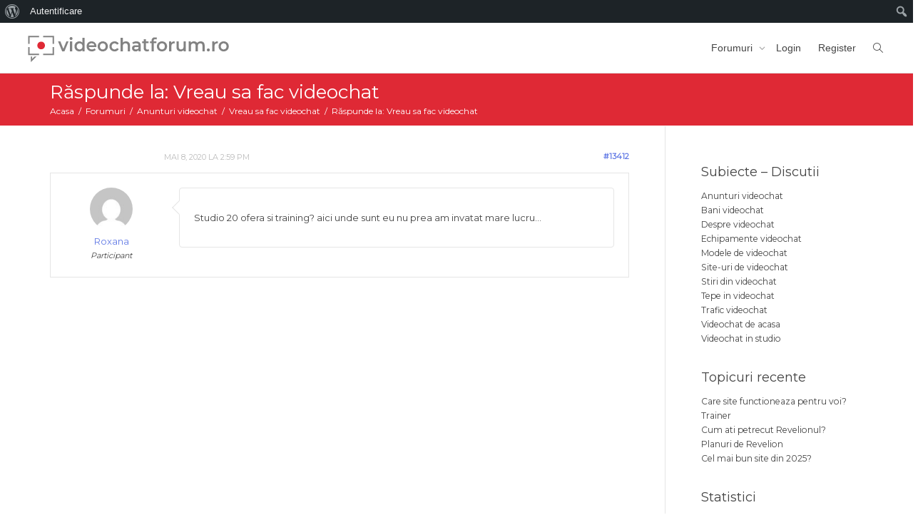

--- FILE ---
content_type: text/html; charset=UTF-8
request_url: https://www.videochatforum.ro/reply/13412/
body_size: 21128
content:
<!DOCTYPE html>
<!--[if lt IE 7]>
<html class="no-js lt-ie9 lt-ie8 lt-ie7" lang="ro-RO"><![endif]-->
<!--[if IE 7]>
<html class="no-js lt-ie9 lt-ie8" lang="ro-RO"><![endif]-->
<!--[if IE 8]>
<html class="no-js lt-ie9" lang="ro-RO"><![endif]-->
<!--[if IE 9]>
<html class="no-js lt-ie10" lang="ro-RO"><![endif]-->
<!--[if gt IE 9]><!-->
<html class="no-js" lang="ro-RO">
<!--<![endif]-->
<head>
	<meta http-equiv="X-UA-Compatible" content="IE=9; IE=8; IE=7; IE=EDGE"/>
	<meta charset="UTF-8">
	<meta name="viewport" content="width=device-width, initial-scale=1.0">
	<link rel="profile" href="http://gmpg.org/xfn/11">
	<link rel="pingback" href="https://www.videochatforum.ro/xmlrpc.php">

	<!-- Fav and touch icons -->
			<link rel="shortcut icon" href="https://www.videochatforum.ro/wp-content/uploads/2020/05/logo-videochatforum-ro-favicon.png">
				<link rel="apple-touch-icon-precomposed" href="https://www.videochatforum.ro/wp-content/uploads/2020/05/logo-videochatforum-ro-favicon-apple.png">
				<link rel="apple-touch-icon-precomposed" sizes="72x72" href="https://www.videochatforum.ro/wp-content/uploads/2020/05/logo-videochatforum-ro-favicon-ipad.png">
				<link rel="apple-touch-icon-precomposed" sizes="114x114" href="https://www.videochatforum.ro/wp-content/uploads/2020/05/logo-videochatforum-ro-favicon-retina.png">
				<link rel="apple-touch-icon-precomposed" sizes="144x144" href="https://www.videochatforum.ro/wp-content/uploads/2020/05/logo-videochatforum-ro-favicon-ipad-retina.png">
	
	<!-- HTML5 shim, for IE6-8 support of HTML5 elements -->
	<!--[if lt IE 9]>
	<script src="https://www.videochatforum.ro/wp-content/themes/kleo/assets/js/html5shiv.js"></script>
	<![endif]-->

	<!--[if IE 7]>
	<link rel="stylesheet" href="https://www.videochatforum.ro/wp-content/themes/kleo/assets/css/fontello-ie7.css">
	<![endif]-->

	
	<link rel="alternate" type="application/rss+xml" title="Videochatforum.ro | Flux RSS pentru toată activitatea site-ului" href="https://www.videochatforum.ro/activity/feed/" />


	<meta name='robots' content='index, follow, max-image-preview:large, max-snippet:-1, max-video-preview:-1' />
	<style>img:is([sizes="auto" i], [sizes^="auto," i]) { contain-intrinsic-size: 3000px 1500px }</style>
	
	<!-- This site is optimized with the Yoast SEO plugin v26.5 - https://yoast.com/wordpress/plugins/seo/ -->
	<title>- Videochatforum.ro</title>
	<link rel="canonical" href="https://www.videochatforum.ro/reply/13412/" class="yoast-seo-meta-tag" />
	<meta property="og:locale" content="ro_RO" class="yoast-seo-meta-tag" />
	<meta property="og:type" content="article" class="yoast-seo-meta-tag" />
	<meta property="og:title" content="- Videochatforum.ro" class="yoast-seo-meta-tag" />
	<meta property="og:description" content="Studio 20 ofera si training? aici unde sunt eu nu prea am invatat mare lucru..." class="yoast-seo-meta-tag" />
	<meta property="og:url" content="https://www.videochatforum.ro/reply/13412/" class="yoast-seo-meta-tag" />
	<meta property="og:site_name" content="Videochatforum.ro" class="yoast-seo-meta-tag" />
	<meta name="twitter:card" content="summary_large_image" class="yoast-seo-meta-tag" />
	<script type="application/ld+json" class="yoast-schema-graph">{"@context":"https://schema.org","@graph":[{"@type":"WebPage","@id":"https://www.videochatforum.ro/reply/13412/","url":"https://www.videochatforum.ro/reply/13412/","name":"- Videochatforum.ro","isPartOf":{"@id":"https://www.videochatforum.ro/#website"},"datePublished":"2020-05-08T14:59:23+00:00","breadcrumb":{"@id":"https://www.videochatforum.ro/reply/13412/#breadcrumb"},"inLanguage":"ro-RO","potentialAction":[{"@type":"ReadAction","target":["https://www.videochatforum.ro/reply/13412/"]}]},{"@type":"BreadcrumbList","@id":"https://www.videochatforum.ro/reply/13412/#breadcrumb","itemListElement":[{"@type":"ListItem","position":1,"name":"Home","item":"https://www.videochatforum.ro/"},{"@type":"ListItem","position":2,"name":"Anunturi videochat","item":"https://www.videochatforum.ro/forum/anunturi-videochat/"},{"@type":"ListItem","position":3,"name":"Vreau sa fac videochat","item":"https://www.videochatforum.ro/topic/vreau-sa-fac-videochat/"},{"@type":"ListItem","position":4,"name":"Răspunde la: Vreau sa fac videochat"}]},{"@type":"WebSite","@id":"https://www.videochatforum.ro/#website","url":"https://www.videochatforum.ro/","name":"Videochatforum.ro","description":"","potentialAction":[{"@type":"SearchAction","target":{"@type":"EntryPoint","urlTemplate":"https://www.videochatforum.ro/?s={search_term_string}"},"query-input":{"@type":"PropertyValueSpecification","valueRequired":true,"valueName":"search_term_string"}}],"inLanguage":"ro-RO"}]}</script>
	<!-- / Yoast SEO plugin. -->


<link rel='dns-prefetch' href='//fonts.googleapis.com' />
<link rel="alternate" type="application/rss+xml" title="Videochatforum.ro &raquo; Flux" href="https://www.videochatforum.ro/feed/" />
<link rel="alternate" type="application/rss+xml" title="Videochatforum.ro &raquo; Flux comentarii" href="https://www.videochatforum.ro/comments/feed/" />

<link rel='stylesheet' id='sgr-css' href='https://www.videochatforum.ro/wp-content/plugins/simple-google-recaptcha/sgr.css?ver=1692013553' type='text/css' media='all' />
<link rel='stylesheet' id='dashicons-css' href='https://www.videochatforum.ro/wp-includes/css/dashicons.min.css?ver=6.7.4' type='text/css' media='all' />
<link rel='stylesheet' id='admin-bar-css' href='https://www.videochatforum.ro/wp-includes/css/admin-bar.min.css?ver=6.7.4' type='text/css' media='all' />
<style id='admin-bar-inline-css' type='text/css'>

		@media screen { html { margin-top: 32px !important; } }
		@media screen and ( max-width: 782px ) { html { margin-top: 46px !important; } }
	
@media print { #wpadminbar { display:none; } }
</style>
<style id='wp-emoji-styles-inline-css' type='text/css'>

	img.wp-smiley, img.emoji {
		display: inline !important;
		border: none !important;
		box-shadow: none !important;
		height: 1em !important;
		width: 1em !important;
		margin: 0 0.07em !important;
		vertical-align: -0.1em !important;
		background: none !important;
		padding: 0 !important;
	}
</style>
<link rel='stylesheet' id='wp-block-library-css' href='https://www.videochatforum.ro/wp-includes/css/dist/block-library/style.min.css?ver=6.7.4' type='text/css' media='all' />
<style id='bp-login-form-style-inline-css' type='text/css'>
.widget_bp_core_login_widget .bp-login-widget-user-avatar{float:left}.widget_bp_core_login_widget .bp-login-widget-user-links{margin-left:70px}#bp-login-widget-form label{display:block;font-weight:600;margin:15px 0 5px;width:auto}#bp-login-widget-form input[type=password],#bp-login-widget-form input[type=text]{background-color:#fafafa;border:1px solid #d6d6d6;border-radius:0;font:inherit;font-size:100%;padding:.5em;width:100%}#bp-login-widget-form .bp-login-widget-register-link,#bp-login-widget-form .login-submit{display:inline;width:-moz-fit-content;width:fit-content}#bp-login-widget-form .bp-login-widget-register-link{margin-left:1em}#bp-login-widget-form .bp-login-widget-register-link a{filter:invert(1)}#bp-login-widget-form .bp-login-widget-pwd-link{font-size:80%}

</style>
<style id='bp-member-style-inline-css' type='text/css'>
[data-type="bp/member"] input.components-placeholder__input{border:1px solid #757575;border-radius:2px;flex:1 1 auto;padding:6px 8px}.bp-block-member{position:relative}.bp-block-member .member-content{display:flex}.bp-block-member .user-nicename{display:block}.bp-block-member .user-nicename a{border:none;color:currentColor;text-decoration:none}.bp-block-member .bp-profile-button{width:100%}.bp-block-member .bp-profile-button a.button{bottom:10px;display:inline-block;margin:18px 0 0;position:absolute;right:0}.bp-block-member.has-cover .item-header-avatar,.bp-block-member.has-cover .member-content,.bp-block-member.has-cover .member-description{z-index:2}.bp-block-member.has-cover .member-content,.bp-block-member.has-cover .member-description{padding-top:75px}.bp-block-member.has-cover .bp-member-cover-image{background-color:#c5c5c5;background-position:top;background-repeat:no-repeat;background-size:cover;border:0;display:block;height:150px;left:0;margin:0;padding:0;position:absolute;top:0;width:100%;z-index:1}.bp-block-member img.avatar{height:auto;width:auto}.bp-block-member.avatar-none .item-header-avatar{display:none}.bp-block-member.avatar-none.has-cover{min-height:200px}.bp-block-member.avatar-full{min-height:150px}.bp-block-member.avatar-full .item-header-avatar{width:180px}.bp-block-member.avatar-thumb .member-content{align-items:center;min-height:50px}.bp-block-member.avatar-thumb .item-header-avatar{width:70px}.bp-block-member.avatar-full.has-cover{min-height:300px}.bp-block-member.avatar-full.has-cover .item-header-avatar{width:200px}.bp-block-member.avatar-full.has-cover img.avatar{background:#fffc;border:2px solid #fff;margin-left:20px}.bp-block-member.avatar-thumb.has-cover .item-header-avatar{padding-top:75px}.entry .entry-content .bp-block-member .user-nicename a{border:none;color:currentColor;text-decoration:none}

</style>
<style id='bp-members-style-inline-css' type='text/css'>
[data-type="bp/members"] .components-placeholder.is-appender{min-height:0}[data-type="bp/members"] .components-placeholder.is-appender .components-placeholder__label:empty{display:none}[data-type="bp/members"] .components-placeholder input.components-placeholder__input{border:1px solid #757575;border-radius:2px;flex:1 1 auto;padding:6px 8px}[data-type="bp/members"].avatar-none .member-description{width:calc(100% - 44px)}[data-type="bp/members"].avatar-full .member-description{width:calc(100% - 224px)}[data-type="bp/members"].avatar-thumb .member-description{width:calc(100% - 114px)}[data-type="bp/members"] .member-content{position:relative}[data-type="bp/members"] .member-content .is-right{position:absolute;right:2px;top:2px}[data-type="bp/members"] .columns-2 .member-content .member-description,[data-type="bp/members"] .columns-3 .member-content .member-description,[data-type="bp/members"] .columns-4 .member-content .member-description{padding-left:44px;width:calc(100% - 44px)}[data-type="bp/members"] .columns-3 .is-right{right:-10px}[data-type="bp/members"] .columns-4 .is-right{right:-50px}.bp-block-members.is-grid{display:flex;flex-wrap:wrap;padding:0}.bp-block-members.is-grid .member-content{margin:0 1.25em 1.25em 0;width:100%}@media(min-width:600px){.bp-block-members.columns-2 .member-content{width:calc(50% - .625em)}.bp-block-members.columns-2 .member-content:nth-child(2n){margin-right:0}.bp-block-members.columns-3 .member-content{width:calc(33.33333% - .83333em)}.bp-block-members.columns-3 .member-content:nth-child(3n){margin-right:0}.bp-block-members.columns-4 .member-content{width:calc(25% - .9375em)}.bp-block-members.columns-4 .member-content:nth-child(4n){margin-right:0}}.bp-block-members .member-content{display:flex;flex-direction:column;padding-bottom:1em;text-align:center}.bp-block-members .member-content .item-header-avatar,.bp-block-members .member-content .member-description{width:100%}.bp-block-members .member-content .item-header-avatar{margin:0 auto}.bp-block-members .member-content .item-header-avatar img.avatar{display:inline-block}@media(min-width:600px){.bp-block-members .member-content{flex-direction:row;text-align:left}.bp-block-members .member-content .item-header-avatar,.bp-block-members .member-content .member-description{width:auto}.bp-block-members .member-content .item-header-avatar{margin:0}}.bp-block-members .member-content .user-nicename{display:block}.bp-block-members .member-content .user-nicename a{border:none;color:currentColor;text-decoration:none}.bp-block-members .member-content time{color:#767676;display:block;font-size:80%}.bp-block-members.avatar-none .item-header-avatar{display:none}.bp-block-members.avatar-full{min-height:190px}.bp-block-members.avatar-full .item-header-avatar{width:180px}.bp-block-members.avatar-thumb .member-content{min-height:80px}.bp-block-members.avatar-thumb .item-header-avatar{width:70px}.bp-block-members.columns-2 .member-content,.bp-block-members.columns-3 .member-content,.bp-block-members.columns-4 .member-content{display:block;text-align:center}.bp-block-members.columns-2 .member-content .item-header-avatar,.bp-block-members.columns-3 .member-content .item-header-avatar,.bp-block-members.columns-4 .member-content .item-header-avatar{margin:0 auto}.bp-block-members img.avatar{height:auto;max-width:-moz-fit-content;max-width:fit-content;width:auto}.bp-block-members .member-content.has-activity{align-items:center}.bp-block-members .member-content.has-activity .item-header-avatar{padding-right:1em}.bp-block-members .member-content.has-activity .wp-block-quote{margin-bottom:0;text-align:left}.bp-block-members .member-content.has-activity .wp-block-quote cite a,.entry .entry-content .bp-block-members .user-nicename a{border:none;color:currentColor;text-decoration:none}

</style>
<style id='bp-dynamic-members-style-inline-css' type='text/css'>
.bp-dynamic-block-container .item-options{font-size:.5em;margin:0 0 1em;padding:1em 0}.bp-dynamic-block-container .item-options a.selected{font-weight:600}.bp-dynamic-block-container ul.item-list{list-style:none;margin:1em 0;padding-left:0}.bp-dynamic-block-container ul.item-list li{margin-bottom:1em}.bp-dynamic-block-container ul.item-list li:after,.bp-dynamic-block-container ul.item-list li:before{content:" ";display:table}.bp-dynamic-block-container ul.item-list li:after{clear:both}.bp-dynamic-block-container ul.item-list li .item-avatar{float:left;width:60px}.bp-dynamic-block-container ul.item-list li .item{margin-left:70px}

</style>
<style id='bp-online-members-style-inline-css' type='text/css'>
.widget_bp_core_whos_online_widget .avatar-block,[data-type="bp/online-members"] .avatar-block{display:flex;flex-flow:row wrap}.widget_bp_core_whos_online_widget .avatar-block img,[data-type="bp/online-members"] .avatar-block img{margin:.5em}

</style>
<style id='bp-active-members-style-inline-css' type='text/css'>
.widget_bp_core_recently_active_widget .avatar-block,[data-type="bp/active-members"] .avatar-block{display:flex;flex-flow:row wrap}.widget_bp_core_recently_active_widget .avatar-block img,[data-type="bp/active-members"] .avatar-block img{margin:.5em}

</style>
<style id='bp-latest-activities-style-inline-css' type='text/css'>
.bp-latest-activities .components-flex.components-select-control select[multiple]{height:auto;padding:0 8px}.bp-latest-activities .components-flex.components-select-control select[multiple]+.components-input-control__suffix svg{display:none}.bp-latest-activities-block a,.entry .entry-content .bp-latest-activities-block a{border:none;text-decoration:none}.bp-latest-activities-block .activity-list.item-list blockquote{border:none;padding:0}.bp-latest-activities-block .activity-list.item-list blockquote .activity-item:not(.mini){box-shadow:1px 0 4px #00000026;padding:0 1em;position:relative}.bp-latest-activities-block .activity-list.item-list blockquote .activity-item:not(.mini):after,.bp-latest-activities-block .activity-list.item-list blockquote .activity-item:not(.mini):before{border-color:#0000;border-style:solid;content:"";display:block;height:0;left:15px;position:absolute;width:0}.bp-latest-activities-block .activity-list.item-list blockquote .activity-item:not(.mini):before{border-top-color:#00000026;border-width:9px;bottom:-18px;left:14px}.bp-latest-activities-block .activity-list.item-list blockquote .activity-item:not(.mini):after{border-top-color:#fff;border-width:8px;bottom:-16px}.bp-latest-activities-block .activity-list.item-list blockquote .activity-item.mini .avatar{display:inline-block;height:20px;margin-right:2px;vertical-align:middle;width:20px}.bp-latest-activities-block .activity-list.item-list footer{align-items:center;display:flex}.bp-latest-activities-block .activity-list.item-list footer img.avatar{border:none;display:inline-block;margin-right:.5em}.bp-latest-activities-block .activity-list.item-list footer .activity-time-since{font-size:90%}.bp-latest-activities-block .widget-error{border-left:4px solid #0b80a4;box-shadow:1px 0 4px #00000026}.bp-latest-activities-block .widget-error p{padding:0 1em}

</style>
<style id='classic-theme-styles-inline-css' type='text/css'>
/*! This file is auto-generated */
.wp-block-button__link{color:#fff;background-color:#32373c;border-radius:9999px;box-shadow:none;text-decoration:none;padding:calc(.667em + 2px) calc(1.333em + 2px);font-size:1.125em}.wp-block-file__button{background:#32373c;color:#fff;text-decoration:none}
</style>
<style id='global-styles-inline-css' type='text/css'>
:root{--wp--preset--aspect-ratio--square: 1;--wp--preset--aspect-ratio--4-3: 4/3;--wp--preset--aspect-ratio--3-4: 3/4;--wp--preset--aspect-ratio--3-2: 3/2;--wp--preset--aspect-ratio--2-3: 2/3;--wp--preset--aspect-ratio--16-9: 16/9;--wp--preset--aspect-ratio--9-16: 9/16;--wp--preset--color--black: #000000;--wp--preset--color--cyan-bluish-gray: #abb8c3;--wp--preset--color--white: #ffffff;--wp--preset--color--pale-pink: #f78da7;--wp--preset--color--vivid-red: #cf2e2e;--wp--preset--color--luminous-vivid-orange: #ff6900;--wp--preset--color--luminous-vivid-amber: #fcb900;--wp--preset--color--light-green-cyan: #7bdcb5;--wp--preset--color--vivid-green-cyan: #00d084;--wp--preset--color--pale-cyan-blue: #8ed1fc;--wp--preset--color--vivid-cyan-blue: #0693e3;--wp--preset--color--vivid-purple: #9b51e0;--wp--preset--gradient--vivid-cyan-blue-to-vivid-purple: linear-gradient(135deg,rgba(6,147,227,1) 0%,rgb(155,81,224) 100%);--wp--preset--gradient--light-green-cyan-to-vivid-green-cyan: linear-gradient(135deg,rgb(122,220,180) 0%,rgb(0,208,130) 100%);--wp--preset--gradient--luminous-vivid-amber-to-luminous-vivid-orange: linear-gradient(135deg,rgba(252,185,0,1) 0%,rgba(255,105,0,1) 100%);--wp--preset--gradient--luminous-vivid-orange-to-vivid-red: linear-gradient(135deg,rgba(255,105,0,1) 0%,rgb(207,46,46) 100%);--wp--preset--gradient--very-light-gray-to-cyan-bluish-gray: linear-gradient(135deg,rgb(238,238,238) 0%,rgb(169,184,195) 100%);--wp--preset--gradient--cool-to-warm-spectrum: linear-gradient(135deg,rgb(74,234,220) 0%,rgb(151,120,209) 20%,rgb(207,42,186) 40%,rgb(238,44,130) 60%,rgb(251,105,98) 80%,rgb(254,248,76) 100%);--wp--preset--gradient--blush-light-purple: linear-gradient(135deg,rgb(255,206,236) 0%,rgb(152,150,240) 100%);--wp--preset--gradient--blush-bordeaux: linear-gradient(135deg,rgb(254,205,165) 0%,rgb(254,45,45) 50%,rgb(107,0,62) 100%);--wp--preset--gradient--luminous-dusk: linear-gradient(135deg,rgb(255,203,112) 0%,rgb(199,81,192) 50%,rgb(65,88,208) 100%);--wp--preset--gradient--pale-ocean: linear-gradient(135deg,rgb(255,245,203) 0%,rgb(182,227,212) 50%,rgb(51,167,181) 100%);--wp--preset--gradient--electric-grass: linear-gradient(135deg,rgb(202,248,128) 0%,rgb(113,206,126) 100%);--wp--preset--gradient--midnight: linear-gradient(135deg,rgb(2,3,129) 0%,rgb(40,116,252) 100%);--wp--preset--font-size--small: 13px;--wp--preset--font-size--medium: 20px;--wp--preset--font-size--large: 36px;--wp--preset--font-size--x-large: 42px;--wp--preset--spacing--20: 0.44rem;--wp--preset--spacing--30: 0.67rem;--wp--preset--spacing--40: 1rem;--wp--preset--spacing--50: 1.5rem;--wp--preset--spacing--60: 2.25rem;--wp--preset--spacing--70: 3.38rem;--wp--preset--spacing--80: 5.06rem;--wp--preset--shadow--natural: 6px 6px 9px rgba(0, 0, 0, 0.2);--wp--preset--shadow--deep: 12px 12px 50px rgba(0, 0, 0, 0.4);--wp--preset--shadow--sharp: 6px 6px 0px rgba(0, 0, 0, 0.2);--wp--preset--shadow--outlined: 6px 6px 0px -3px rgba(255, 255, 255, 1), 6px 6px rgba(0, 0, 0, 1);--wp--preset--shadow--crisp: 6px 6px 0px rgba(0, 0, 0, 1);}:where(.is-layout-flex){gap: 0.5em;}:where(.is-layout-grid){gap: 0.5em;}body .is-layout-flex{display: flex;}.is-layout-flex{flex-wrap: wrap;align-items: center;}.is-layout-flex > :is(*, div){margin: 0;}body .is-layout-grid{display: grid;}.is-layout-grid > :is(*, div){margin: 0;}:where(.wp-block-columns.is-layout-flex){gap: 2em;}:where(.wp-block-columns.is-layout-grid){gap: 2em;}:where(.wp-block-post-template.is-layout-flex){gap: 1.25em;}:where(.wp-block-post-template.is-layout-grid){gap: 1.25em;}.has-black-color{color: var(--wp--preset--color--black) !important;}.has-cyan-bluish-gray-color{color: var(--wp--preset--color--cyan-bluish-gray) !important;}.has-white-color{color: var(--wp--preset--color--white) !important;}.has-pale-pink-color{color: var(--wp--preset--color--pale-pink) !important;}.has-vivid-red-color{color: var(--wp--preset--color--vivid-red) !important;}.has-luminous-vivid-orange-color{color: var(--wp--preset--color--luminous-vivid-orange) !important;}.has-luminous-vivid-amber-color{color: var(--wp--preset--color--luminous-vivid-amber) !important;}.has-light-green-cyan-color{color: var(--wp--preset--color--light-green-cyan) !important;}.has-vivid-green-cyan-color{color: var(--wp--preset--color--vivid-green-cyan) !important;}.has-pale-cyan-blue-color{color: var(--wp--preset--color--pale-cyan-blue) !important;}.has-vivid-cyan-blue-color{color: var(--wp--preset--color--vivid-cyan-blue) !important;}.has-vivid-purple-color{color: var(--wp--preset--color--vivid-purple) !important;}.has-black-background-color{background-color: var(--wp--preset--color--black) !important;}.has-cyan-bluish-gray-background-color{background-color: var(--wp--preset--color--cyan-bluish-gray) !important;}.has-white-background-color{background-color: var(--wp--preset--color--white) !important;}.has-pale-pink-background-color{background-color: var(--wp--preset--color--pale-pink) !important;}.has-vivid-red-background-color{background-color: var(--wp--preset--color--vivid-red) !important;}.has-luminous-vivid-orange-background-color{background-color: var(--wp--preset--color--luminous-vivid-orange) !important;}.has-luminous-vivid-amber-background-color{background-color: var(--wp--preset--color--luminous-vivid-amber) !important;}.has-light-green-cyan-background-color{background-color: var(--wp--preset--color--light-green-cyan) !important;}.has-vivid-green-cyan-background-color{background-color: var(--wp--preset--color--vivid-green-cyan) !important;}.has-pale-cyan-blue-background-color{background-color: var(--wp--preset--color--pale-cyan-blue) !important;}.has-vivid-cyan-blue-background-color{background-color: var(--wp--preset--color--vivid-cyan-blue) !important;}.has-vivid-purple-background-color{background-color: var(--wp--preset--color--vivid-purple) !important;}.has-black-border-color{border-color: var(--wp--preset--color--black) !important;}.has-cyan-bluish-gray-border-color{border-color: var(--wp--preset--color--cyan-bluish-gray) !important;}.has-white-border-color{border-color: var(--wp--preset--color--white) !important;}.has-pale-pink-border-color{border-color: var(--wp--preset--color--pale-pink) !important;}.has-vivid-red-border-color{border-color: var(--wp--preset--color--vivid-red) !important;}.has-luminous-vivid-orange-border-color{border-color: var(--wp--preset--color--luminous-vivid-orange) !important;}.has-luminous-vivid-amber-border-color{border-color: var(--wp--preset--color--luminous-vivid-amber) !important;}.has-light-green-cyan-border-color{border-color: var(--wp--preset--color--light-green-cyan) !important;}.has-vivid-green-cyan-border-color{border-color: var(--wp--preset--color--vivid-green-cyan) !important;}.has-pale-cyan-blue-border-color{border-color: var(--wp--preset--color--pale-cyan-blue) !important;}.has-vivid-cyan-blue-border-color{border-color: var(--wp--preset--color--vivid-cyan-blue) !important;}.has-vivid-purple-border-color{border-color: var(--wp--preset--color--vivid-purple) !important;}.has-vivid-cyan-blue-to-vivid-purple-gradient-background{background: var(--wp--preset--gradient--vivid-cyan-blue-to-vivid-purple) !important;}.has-light-green-cyan-to-vivid-green-cyan-gradient-background{background: var(--wp--preset--gradient--light-green-cyan-to-vivid-green-cyan) !important;}.has-luminous-vivid-amber-to-luminous-vivid-orange-gradient-background{background: var(--wp--preset--gradient--luminous-vivid-amber-to-luminous-vivid-orange) !important;}.has-luminous-vivid-orange-to-vivid-red-gradient-background{background: var(--wp--preset--gradient--luminous-vivid-orange-to-vivid-red) !important;}.has-very-light-gray-to-cyan-bluish-gray-gradient-background{background: var(--wp--preset--gradient--very-light-gray-to-cyan-bluish-gray) !important;}.has-cool-to-warm-spectrum-gradient-background{background: var(--wp--preset--gradient--cool-to-warm-spectrum) !important;}.has-blush-light-purple-gradient-background{background: var(--wp--preset--gradient--blush-light-purple) !important;}.has-blush-bordeaux-gradient-background{background: var(--wp--preset--gradient--blush-bordeaux) !important;}.has-luminous-dusk-gradient-background{background: var(--wp--preset--gradient--luminous-dusk) !important;}.has-pale-ocean-gradient-background{background: var(--wp--preset--gradient--pale-ocean) !important;}.has-electric-grass-gradient-background{background: var(--wp--preset--gradient--electric-grass) !important;}.has-midnight-gradient-background{background: var(--wp--preset--gradient--midnight) !important;}.has-small-font-size{font-size: var(--wp--preset--font-size--small) !important;}.has-medium-font-size{font-size: var(--wp--preset--font-size--medium) !important;}.has-large-font-size{font-size: var(--wp--preset--font-size--large) !important;}.has-x-large-font-size{font-size: var(--wp--preset--font-size--x-large) !important;}
:where(.wp-block-post-template.is-layout-flex){gap: 1.25em;}:where(.wp-block-post-template.is-layout-grid){gap: 1.25em;}
:where(.wp-block-columns.is-layout-flex){gap: 2em;}:where(.wp-block-columns.is-layout-grid){gap: 2em;}
:root :where(.wp-block-pullquote){font-size: 1.5em;line-height: 1.6;}
</style>
<link rel='stylesheet' id='kleo-bbpress-css' href='https://www.videochatforum.ro/wp-content/themes/kleo/bbpress/css/bbpress.min.css?ver=4.9.100' type='text/css' media='all' />
<link rel='stylesheet' id='wbc-ajax-login-css' href='https://www.videochatforum.ro/wp-content/plugins/buddypress-recaptcha/public/css/wbc-ajax-login.css?ver=2.0.0' type='text/css' media='all' />
<link rel='stylesheet' id='buddypress-recaptcha-css' href='https://www.videochatforum.ro/wp-content/plugins/buddypress-recaptcha/public/css/recaptcha-for-buddypress-public.css?ver=2.0.0' type='text/css' media='all' />
<link rel='stylesheet' id='bp-admin-bar-css' href='https://www.videochatforum.ro/wp-content/plugins/buddypress/bp-core/css/admin-bar.min.css?ver=14.4.0' type='text/css' media='all' />
<link rel='stylesheet' id='bp-mentions-css-css' href='https://www.videochatforum.ro/wp-content/plugins/buddypress/bp-activity/css/mentions.min.css?ver=14.4.0' type='text/css' media='all' />
<link rel='stylesheet' id='bp-parent-css-css' href='https://www.videochatforum.ro/wp-content/themes/kleo/buddypress/css/buddypress.css?ver=14.4.0' type='text/css' media='screen' />
<link rel='stylesheet' id='moderation-tools-bbpress-css' href='https://www.videochatforum.ro/wp-content/plugins/moderation-tools-for-bbpress/css/front.css?ver=1.2.0' type='text/css' media='all' />
<link rel='stylesheet' id='rs-plugin-settings-css' href='https://www.videochatforum.ro/wp-content/plugins/revslider/public/assets/css/rs6.css?ver=6.2.3' type='text/css' media='all' />
<style id='rs-plugin-settings-inline-css' type='text/css'>
#rs-demo-id {}
</style>
<link rel='stylesheet' id='bbp-default-css' href='https://www.videochatforum.ro/wp-content/themes/kleo/bbpress/css/bbpress.min.css?ver=2.6.14' type='text/css' media='all' />
<link rel='stylesheet' id='bsp-css' href='https://www.videochatforum.ro/wp-content/plugins/bbp-style-pack/css/bspstyle.css?ver=1765537337' type='text/css' media='screen' />
<link rel='stylesheet' id='bootstrap-css' href='https://www.videochatforum.ro/wp-content/themes/kleo/assets/css/bootstrap.min.css?ver=4.9.100' type='text/css' media='all' />
<link rel='stylesheet' id='kleo-app-css' href='https://www.videochatforum.ro/wp-content/themes/kleo/assets/css/app.min.css?ver=4.9.100' type='text/css' media='all' />
<link rel='stylesheet' id='magnific-popup-css' href='https://www.videochatforum.ro/wp-content/themes/kleo/assets/js/plugins/magnific-popup/magnific.css?ver=4.9.100' type='text/css' media='all' />
<link rel='stylesheet' id='kleo-fonts-css' href='https://www.videochatforum.ro/wp-content/themes/kleo/assets/css/fontello.css?ver=4.9.100' type='text/css' media='all' />
<link rel='stylesheet' id='mediaelement-css' href='https://www.videochatforum.ro/wp-includes/js/mediaelement/mediaelementplayer-legacy.min.css?ver=4.2.17' type='text/css' media='all' />
<link rel='stylesheet' id='kleo-google-fonts-css' href='//fonts.googleapis.com/css?family=Montserrat%3A400&#038;ver=6.7.4' type='text/css' media='all' />
<link rel='stylesheet' id='kleo-colors-css' href='https://www.videochatforum.ro/wp-content/uploads/custom_styles/dynamic.css?ver=4.9.100.1712299458' type='text/css' media='all' />
<link rel='stylesheet' id='rtmedia-main-css' href='https://www.videochatforum.ro/wp-content/plugins/buddypress-media/app/assets/css/rtmedia.min.css?ver=4.7.7' type='text/css' media='all' />
<link rel='stylesheet' id='rtmedia-upload-terms-main-css' href='https://www.videochatforum.ro/wp-content/plugins/buddypress-media/app/assets/css/rtm-upload-terms.min.css?ver=4.7.7' type='text/css' media='all' />
<link rel='stylesheet' id='kleo-plugins-css' href='https://www.videochatforum.ro/wp-content/themes/kleo/assets/css/plugins.min.css?ver=4.9.100' type='text/css' media='all' />
<link rel='stylesheet' id='kleo-style-css' href='https://www.videochatforum.ro/wp-content/themes/kleo-child/style.css?ver=4.9.100' type='text/css' media='all' />
<script type="text/javascript">
            window._nslDOMReady = (function () {
                const executedCallbacks = new Set();
            
                return function (callback) {
                    /**
                    * Third parties might dispatch DOMContentLoaded events, so we need to ensure that we only run our callback once!
                    */
                    if (executedCallbacks.has(callback)) return;
            
                    const wrappedCallback = function () {
                        if (executedCallbacks.has(callback)) return;
                        executedCallbacks.add(callback);
                        callback();
                    };
            
                    if (document.readyState === "complete" || document.readyState === "interactive") {
                        wrappedCallback();
                    } else {
                        document.addEventListener("DOMContentLoaded", wrappedCallback);
                    }
                };
            })();
        </script><script type="text/javascript" id="sgr-js-extra">
/* <![CDATA[ */
var sgr = {"sgr_site_key":"6LeIG9IaAAAAAN2iIYV1o4YOFT1SW5PKsiZQyCjF"};
/* ]]> */
</script>
<script type="text/javascript" src="https://www.videochatforum.ro/wp-content/plugins/simple-google-recaptcha/sgr.js?ver=1692013553" id="sgr-js"></script>
<script type="text/javascript" src="https://www.videochatforum.ro/wp-includes/js/jquery/jquery.min.js?ver=3.7.1" id="jquery-core-js"></script>
<script type="text/javascript" src="https://www.videochatforum.ro/wp-includes/js/jquery/jquery-migrate.min.js?ver=3.4.1" id="jquery-migrate-js"></script>
<script type="text/javascript" src="https://www.videochatforum.ro/wp-includes/js/plupload/moxie.min.js?ver=1.3.5" id="moxiejs-js"></script>
<script type="text/javascript" src="https://www.videochatforum.ro/wp-includes/js/plupload/plupload.min.js?ver=2.1.9" id="plupload-js"></script>
<script type="text/javascript" id="buddypress-recaptcha-js-extra">
/* <![CDATA[ */
var bpRecaptcha = {"ajax_url":"https:\/\/www.videochatforum.ro\/wp-admin\/admin-ajax.php","nonce":"84b055c2b6","site_key":"6LeIG9IaAAAAAN2iIYV1o4YOFT1SW5PKsiZQyCjF","service_id":"recaptcha-v2"};
/* ]]> */
</script>
<script type="text/javascript" src="https://www.videochatforum.ro/wp-content/plugins/buddypress-recaptcha/public/js/recaptcha-for-buddypress-public.js?ver=2.0.0" id="buddypress-recaptcha-js"></script>
<script type="text/javascript" src="https://www.videochatforum.ro/wp-content/plugins/buddypress/bp-core/js/confirm.min.js?ver=14.4.0" id="bp-confirm-js"></script>
<script type="text/javascript" src="https://www.videochatforum.ro/wp-content/plugins/buddypress/bp-core/js/jquery-query.min.js?ver=14.4.0" id="bp-jquery-query-js"></script>
<script type="text/javascript" src="https://www.videochatforum.ro/wp-content/plugins/buddypress/bp-core/js/vendor/jquery-cookie.min.js?ver=14.4.0" id="bp-jquery-cookie-js"></script>
<script type="text/javascript" src="https://www.videochatforum.ro/wp-content/plugins/buddypress/bp-core/js/vendor/jquery-scroll-to.min.js?ver=14.4.0" id="bp-jquery-scroll-to-js"></script>
<script type="text/javascript" id="bp-parent-js-js-extra">
/* <![CDATA[ */
var BP_DTheme = {"accepted":"Acceptate","close":"\u00cenchide","comments":"comentarii","leave_group_confirm":"E\u0219ti sigur c\u0103 dore\u0219ti s\u0103 p\u0103r\u0103se\u0219ti acest grup?","mark_as_fav":" ","my_favs":"Favoritele mele","rejected":"Respins","remove_fav":" ","show_all":"Arat\u0103 toate","show_all_comments":"Arat\u0103 toate comentariile pentru acest subiect","show_x_comments":"Arat\u0103 toate %d comentariile","unsaved_changes":"Profilul t\u0103u are schimb\u0103ri nesalvate. Dac\u0103 p\u0103r\u0103se\u0219ti pagina, schimb\u0103rile se vor pierde.","view":"Vezi"};
/* ]]> */
</script>
<script type="text/javascript" src="https://www.videochatforum.ro/wp-content/themes/kleo/buddypress/js/buddypress.js?ver=14.4.0" id="bp-parent-js-js"></script>
<script type="text/javascript" src="https://www.videochatforum.ro/wp-content/plugins/revslider/public/assets/js/rbtools.min.js?ver=6.0" id="tp-tools-js"></script>
<script type="text/javascript" src="https://www.videochatforum.ro/wp-content/plugins/revslider/public/assets/js/rs6.min.js?ver=6.2.3" id="revmin-js"></script>
<script type="text/javascript" src="https://www.videochatforum.ro/wp-content/themes/kleo/assets/js/modernizr.custom.46504.js?ver=4.9.100" id="modernizr-js"></script>
<link rel="https://api.w.org/" href="https://www.videochatforum.ro/wp-json/" /><link rel="EditURI" type="application/rsd+xml" title="RSD" href="https://www.videochatforum.ro/xmlrpc.php?rsd" />
<meta name="generator" content="WordPress 6.7.4" />
<link rel='shortlink' href='https://www.videochatforum.ro/?p=13412' />
<link rel="alternate" title="oEmbed (JSON)" type="application/json+oembed" href="https://www.videochatforum.ro/wp-json/oembed/1.0/embed?url=https%3A%2F%2Fwww.videochatforum.ro%2Freply%2F13412%2F" />
<link rel="alternate" title="oEmbed (XML)" type="text/xml+oembed" href="https://www.videochatforum.ro/wp-json/oembed/1.0/embed?url=https%3A%2F%2Fwww.videochatforum.ro%2Freply%2F13412%2F&#038;format=xml" />

	<script type="text/javascript">var ajaxurl = 'https://www.videochatforum.ro/wp-admin/admin-ajax.php';</script>

			<style type="text/css">
							.rtmedia-activity-container ul.rtm-activity-media-list{
			overflow: auto;
			}

			div.rtmedia-activity-container ul.rtm-activity-media-list li.media-type-document,
			div.rtmedia-activity-container ul.rtm-activity-media-list li.media-type-other{
			margin-left: 0.6em !important;
			}

			.rtmedia-activity-container li.media-type-video{
			height: 240px !important;
			width: 320px !important;
			}

			.rtmedia-activity-container li.media-type-video div.rtmedia-item-thumbnail,
			.rtmedia-activity-container li.media-type-photo a{
			width: 100% !important;
			height: 98% !important;
			}

			.rtmedia-activity-container li.media-type-video div.rtmedia-item-thumbnail video{
			width: 100% !important;
			height: 100% !important;
			}

			.rtmedia-activity-container li.media-type-video div.rtmedia-item-thumbnail .mejs-video video {
			width: 100% !important;
			height: 100% !important;
			}

			.rtmedia-activity-container li.media-type-music{
			width: 320px !important;
			}

			.rtmedia-activity-container li.media-type-music .rtmedia-item-thumbnail,
			.rtmedia-activity-container li.media-type-music .rtmedia-item-thumbnail .mejs-audio,
			.rtmedia-activity-container li.media-type-music .rtmedia-item-thumbnail audio{
			width: 100% !important;
			}

			.rtmedia-activity-container li.media-type-photo{
			width: 320px !important;
			height: 240px !important;
			}

			.rtmedia-activity-container .media-type-photo .rtmedia-item-thumbnail,
			.rtmedia-activity-container .media-type-photo .rtmedia-item-thumbnail img {
			width: 100% !important;
			height: 100% !important;
			overflow: hidden;
			}
						#buddypress ul.activity-list li.activity-item .activity-comments ul li form.ac-form .rtmedia-comment-media-upload,#buddypress ul.activity-list li.activity-item .activity-comments ul li form.ac-form .rtmedia-container {
					display: none !important
				}
					.rtmedia-container ul.rtmedia-list li.rtmedia-list-item div.rtmedia-item-thumbnail {
		width: 150px;
		max-height: 150px;
		}
		.rtmedia-container ul.rtmedia-list li.rtmedia-list-item div.rtmedia-item-thumbnail img {
		max-width: 150px;
		max-height: 150px;
		}
		.rtmedia-container .rtmedia-list  .rtmedia-list-item {
		width: 150px;
		}
					</style>
			    <meta name="mobile-web-app-capable" content="yes">
	    <script type="text/javascript">
        /*
		 prevent dom flickering for elements hidden with js
		 */
        "use strict";

        document.documentElement.className += ' js-active ';
        document.documentElement.className += 'ontouchstart' in document.documentElement ? ' kleo-mobile ' : ' kleo-desktop ';

        var prefix = ['-webkit-', '-o-', '-moz-', '-ms-', ""];
        for (var i in prefix) {
            if (prefix[i] + 'transform' in document.documentElement.style) document.documentElement.className += " kleo-transform ";
        }
    </script>
	<style type="text/css">.recentcomments a{display:inline !important;padding:0 !important;margin:0 !important;}</style><meta name="generator" content="Powered by WPBakery Page Builder - drag and drop page builder for WordPress."/>
<meta name="generator" content="Powered by Slider Revolution 6.2.3 - responsive, Mobile-Friendly Slider Plugin for WordPress with comfortable drag and drop interface." />

<style>
.widget_tag_cloud a { font-size: small !important; }
</style>
<script type="text/javascript">function setREVStartSize(e){
			//window.requestAnimationFrame(function() {				 
				window.RSIW = window.RSIW===undefined ? window.innerWidth : window.RSIW;	
				window.RSIH = window.RSIH===undefined ? window.innerHeight : window.RSIH;	
				try {								
					var pw = document.getElementById(e.c).parentNode.offsetWidth,
						newh;
					pw = pw===0 || isNaN(pw) ? window.RSIW : pw;
					e.tabw = e.tabw===undefined ? 0 : parseInt(e.tabw);
					e.thumbw = e.thumbw===undefined ? 0 : parseInt(e.thumbw);
					e.tabh = e.tabh===undefined ? 0 : parseInt(e.tabh);
					e.thumbh = e.thumbh===undefined ? 0 : parseInt(e.thumbh);
					e.tabhide = e.tabhide===undefined ? 0 : parseInt(e.tabhide);
					e.thumbhide = e.thumbhide===undefined ? 0 : parseInt(e.thumbhide);
					e.mh = e.mh===undefined || e.mh=="" || e.mh==="auto" ? 0 : parseInt(e.mh,0);		
					if(e.layout==="fullscreen" || e.l==="fullscreen") 						
						newh = Math.max(e.mh,window.RSIH);					
					else{					
						e.gw = Array.isArray(e.gw) ? e.gw : [e.gw];
						for (var i in e.rl) if (e.gw[i]===undefined || e.gw[i]===0) e.gw[i] = e.gw[i-1];					
						e.gh = e.el===undefined || e.el==="" || (Array.isArray(e.el) && e.el.length==0)? e.gh : e.el;
						e.gh = Array.isArray(e.gh) ? e.gh : [e.gh];
						for (var i in e.rl) if (e.gh[i]===undefined || e.gh[i]===0) e.gh[i] = e.gh[i-1];
											
						var nl = new Array(e.rl.length),
							ix = 0,						
							sl;					
						e.tabw = e.tabhide>=pw ? 0 : e.tabw;
						e.thumbw = e.thumbhide>=pw ? 0 : e.thumbw;
						e.tabh = e.tabhide>=pw ? 0 : e.tabh;
						e.thumbh = e.thumbhide>=pw ? 0 : e.thumbh;					
						for (var i in e.rl) nl[i] = e.rl[i]<window.RSIW ? 0 : e.rl[i];
						sl = nl[0];									
						for (var i in nl) if (sl>nl[i] && nl[i]>0) { sl = nl[i]; ix=i;}															
						var m = pw>(e.gw[ix]+e.tabw+e.thumbw) ? 1 : (pw-(e.tabw+e.thumbw)) / (e.gw[ix]);					
						newh =  (e.gh[ix] * m) + (e.tabh + e.thumbh);
					}				
					if(window.rs_init_css===undefined) window.rs_init_css = document.head.appendChild(document.createElement("style"));					
					document.getElementById(e.c).height = newh+"px";
					window.rs_init_css.innerHTML += "#"+e.c+"_wrapper { height: "+newh+"px }";				
				} catch(e){
					console.log("Failure at Presize of Slider:" + e)
				}					   
			//});
		  };</script>
		<style type="text/css" id="wp-custom-css">
			.main-color #bbpress-forums li.bbp-body ul.forum{
	border: none;
	padding-left:10px;
	padding-right: 10px;
}

#bbpress-forums li.bbp-header ul{
	padding-left:10px;
	padding-right: 10px;
}

#bbpress-forums li.bbp-footer, #bbpress-forums li.bbp-header{
	padding-top:10px;
}
.main-color #bbpress-forums li.bbp-body ul.topic{
	padding-left:10px;
	padding-right:10px;
}

#socket{
	display:none;
}

.template-page{
	padding-top: 20px;
	padding-bottom:10px;
}

@media screen and (max-width: 768px){
	.bbp-forum-info{
		display:none;
	}
	#bbpress-forums{
		margin-bottom:0px;
	}

	#bbpress-forums li.bbp-header li.bbp-topic-title{
		display:none;
	}
	.bbp-topics .bbp-body .bbp-topic-freshness img.avatar{
		margin-left:50px;
	}
	
	.bbp-footer{
		display:none;
	}
p{
	margin-bottom:30px !important;
}
	
	.sidebar{
		padding-top:0;
	}	
	li.bbp-forum-info .bbp-forum-title{
		margin-bottom:0;
	}
	.kleo-navbar-fixed.navbar-transparent #header{
		background-color:black;
	}
	.navbar-transparent .navbar-toggle .icon-bar{
		background-color:#828282 !important;
	}
	
	.widget_display_stats dt{
		width:100% !important;
	}
	}


	#bbpress-forums li.bbp-body li.bbp-forum-freshness{
		text-align:left !important;
}

#bbpress-forums li.bbp-body li.bbp-topic-freshness{
	text-align:left;
}

.alternate-color{
	background-color:DF2935;
}
.alternate-color h1{
	color:#ffffff;
}

.alternate-color .breadcrumb a{
	color:#ffffff;
}

.alternate-color .breadcrumb .active{
	color:#ffffff;
}
.alternate-color .breadcrumb{
	color:#ffffff;
}

.alternate-color .breadcrumb a:hover{
	color:#DB88A2;}
	
	.main-color h2{
		color:#DF2935 !important;
		font-size: 24px;
		font-weight:bold;
	}

#buddypress .standard-form#signup_form div div.error{
	background-color:#DF2935!important;
	color:white;
}

.bbp-topic-started-by{
	color:#9197A9;
}

#bbpress-forums li.bbp-body li.bbp-forum-freshness a{
	color:#8E8E8E !important;
}
#bbpress-forums li.bbp-body li.bbp-forum-freshness{
	color:#8E8E8E;
}

#bbpress-forums li.bbp-body li.bbp-topic-freshness a{
	color:#8E8E8E !important;
}

#bbpress-forums li.bbp-header{
	color:#8E8E8E !important;
}

.wpb_content_element{
	margin-bottom:20px;
}

.bbp-footer{
	display:none;
}
dt{
	font-weight:normal;
	margin-bottom:5px;
}

.main-color a.subscription-toggle::before{
	color:#506BE5;
}

#bbpress-forums li.bbp-body ul.forum, #bbpress-forums li.bbp-body ul.topic{
	border:none;
}

.navbar-transparent .navbar .kleo-main-header.header-scrolled{
	background-color: black;
}

 
@media screen and (max-width: 576px){
	html #wpadminbar{
		height:0px;
	}
	
	#wpadminbar{
		display:none;
	}
	
	body{
		margin-top:-46px !important;
	}
	body.admin-bar .mobmenu{
		top:0 !important;
	}
	legend{
		width: 100% !important;
	}
	#bbpress-forums .bbp-form input[type="text"]{
		width:100% !important;
	}
	.mfp-wrap{
		z-index:999999 !important;
	}
	
}

.bbp-topic-freshness-author{
	line-height:30px;
	padding-right:5px;
}

@media (max-width: 991px) {
    .navbar-transparent input.form-control[type=text] {
        border-color: #e5e5e5;
    }
}

.mob-menu-logo-holder{
	margin-left:10px;
}

.icon-streamline-email{
	padding-right:10px;
}		</style>
		<noscript><style> .wpb_animate_when_almost_visible { opacity: 1; }</style></noscript></head>


<body class="bp-legacy reply bbpress bbp-no-js reply-template-default single single-reply postid-13412 admin-bar no-customize-support rtm-4.7.7 offcanvas-left offcanvas-type-default adminbar-enable kleo-navbar-fixed navbar-resize navbar-full-width wpb-js-composer js-comp-ver-6.1 vc_responsive no-js" itemscope itemtype="http://schema.org/DiscussionForumPosting">

		<div id="wpadminbar" class="nojq nojs">
						<div class="quicklinks" id="wp-toolbar" role="navigation" aria-label="Bară de unelte">
				<ul role='menu' id='wp-admin-bar-root-default' class="ab-top-menu"><li role='group' id='wp-admin-bar-wp-logo' class="menupop"><div class="ab-item ab-empty-item" tabindex="0" role="menuitem" aria-expanded="false"><span class="ab-icon" aria-hidden="true"></span><span class="screen-reader-text">Despre WordPress</span></div><div class="ab-sub-wrapper"><ul role='menu' id='wp-admin-bar-wp-logo-external' class="ab-sub-secondary ab-submenu"><li role='group' id='wp-admin-bar-wporg'><a class='ab-item' role="menuitem" href='https://ro.wordpress.org/'>WordPress.org</a></li><li role='group' id='wp-admin-bar-documentation'><a class='ab-item' role="menuitem" href='https://wordpress.org/documentation/'>Documentație</a></li><li role='group' id='wp-admin-bar-learn'><a class='ab-item' role="menuitem" href='https://learn.wordpress.org/'>Învață WordPress</a></li><li role='group' id='wp-admin-bar-support-forums'><a class='ab-item' role="menuitem" href='https://wordpress.org/support/forums/'>Suport</a></li><li role='group' id='wp-admin-bar-feedback'><a class='ab-item' role="menuitem" href='https://wordpress.org/support/forum/requests-and-feedback'>Impresii</a></li></ul></div></li><li role='group' id='wp-admin-bar-bp-login'><a class='ab-item' role="menuitem" href='https://www.videochatforum.ro/wp-login.php?redirect_to=https%3A%2F%2Fwww.videochatforum.ro%2Freply%2F13412%2F'>Autentificare</a></li></ul><ul role='menu' id='wp-admin-bar-top-secondary' class="ab-top-secondary ab-top-menu"><li role='group' id='wp-admin-bar-search' class="admin-bar-search"><div class="ab-item ab-empty-item" tabindex="-1" role="menuitem"><form action="https://www.videochatforum.ro/" method="get" id="adminbarsearch"><input class="adminbar-input" name="s" id="adminbar-search" type="text" value="" maxlength="150" /><label for="adminbar-search" class="screen-reader-text">Caută</label><input type="submit" class="adminbar-button" value="Caută" /></form></div></li></ul>			</div>
		</div>

		
<script type="text/javascript" id="bbp-swap-no-js-body-class">
	document.body.className = document.body.className.replace( 'bbp-no-js', 'bbp-js' );
</script>


        <div id="fb-root"></div>
		
<!-- PAGE LAYOUT
================================================ -->
<!--Attributes-->
<div class="kleo-page">

	<!-- HEADER SECTION
	================================================ -->
	
<div id="header" class="header-color">

	<div class="navbar" role="navigation">

		
				<div class="kleo-main-header header-normal">
			<div class="container">
				<!-- Brand and toggle get grouped for better mobile display -->
				<div class="navbar-header">
					<div class="kleo-mobile-switch">

												<button type="button" class="navbar-toggle open-sidebar">
							<span class="sr-only">Comutare navigare</span>
							<span class="icon-bar"></span>
							<span class="icon-bar"></span>
							<span class="icon-bar"></span>
						</button>

					</div>

					<div class="kleo-mobile-icons">

						
					</div>

					<strong class="logo">
						<a href="https://www.videochatforum.ro">

							
								<img id="logo_img" title="Videochatforum.ro" src="https://www.videochatforum.ro/wp-content/uploads/2020/05/logo-videochatforum-gray-2.png"
								     alt="Videochatforum.ro">

							
						</a>
					</strong>
				</div>

				

				
				<!-- Collect the nav links, forms, and other content for toggling -->
				<div class="primary-menu collapse navbar-collapse nav-collapse"><ul id="menu-main-menu-1" class="nav navbar-nav"><li class="menu-item menu-item-type-custom menu-item-object-custom menu-item-home menu-item-has-children menu-item-13004 dropdown mega-11-cols"><a title="Forumuri" href="https://www.videochatforum.ro/#forumuri" class="js-activated">Forumuri <span class="caret"></span></a>
<ul role="menu" class="dropdown-menu sub-menu pull-left">
	<li class="menu-item menu-item-type-post_type menu-item-object-forum menu-item-29"><a title="Anunturi videochat" href="https://www.videochatforum.ro/forum/anunturi-videochat/">Anunturi videochat</a></li>
	<li class="menu-item menu-item-type-post_type menu-item-object-forum menu-item-30"><a title="Trafic videochat" href="https://www.videochatforum.ro/forum/trafic-videochat/">Trafic videochat</a></li>
	<li class="menu-item menu-item-type-post_type menu-item-object-forum menu-item-31"><a title="Tepe in videochat" href="https://www.videochatforum.ro/forum/tepe-in-videochat/">Tepe in videochat</a></li>
	<li class="menu-item menu-item-type-post_type menu-item-object-forum menu-item-32"><a title="Echipamente videochat" href="https://www.videochatforum.ro/forum/echipamente-videochat/">Echipamente videochat</a></li>
	<li class="menu-item menu-item-type-post_type menu-item-object-forum menu-item-33"><a title="Bani videochat" href="https://www.videochatforum.ro/forum/bani-videochat/">Bani videochat</a></li>
	<li class="menu-item menu-item-type-post_type menu-item-object-forum menu-item-34"><a title="Site-uri de videochat" href="https://www.videochatforum.ro/forum/site-uri-de-videochat/">Site-uri de videochat</a></li>
	<li class="menu-item menu-item-type-post_type menu-item-object-forum menu-item-35"><a title="Videochat de acasa" href="https://www.videochatforum.ro/forum/videochat-de-acasa/">Videochat de acasa</a></li>
	<li class="menu-item menu-item-type-post_type menu-item-object-forum menu-item-36"><a title="Videochat in studio" href="https://www.videochatforum.ro/forum/videochat-in-studio/">Videochat in studio</a></li>
	<li class="menu-item menu-item-type-post_type menu-item-object-forum menu-item-37"><a title="Stiri din videochat" href="https://www.videochatforum.ro/forum/stiri-din-videochat/">Stiri din videochat</a></li>
	<li class="menu-item menu-item-type-post_type menu-item-object-forum menu-item-38"><a title="Modele de videochat" href="https://www.videochatforum.ro/forum/modele-de-videochat/">Modele de videochat</a></li>
	<li class="menu-item menu-item-type-post_type menu-item-object-forum menu-item-39"><a title="Despre videochat" href="https://www.videochatforum.ro/forum/despre-videochat/">Despre videochat</a></li>
</ul>
</li>
<li class="kleo-show-login menu-item menu-item-type-custom menu-item-object-custom menu-item-13001"><a title="Login" href="https://www.videochatforum.ro/wp-login.php">Login</a></li>
<li class="kleo-menu kleo-register-nav menu-item menu-item-type-custom menu-item-object-custom menu-item-13002"><a title="Register" href="https://www.videochatforum.ro/register/">Register</a></li>
</li>
<li id="nav-menu-item-search" class="menu-item kleo-search-nav">        <a class="search-trigger" href="#"><i class="icon icon-search"></i></a>
        <div class="kleo-search-wrap searchHidden" id="ajax_search_container">
            <form class="form-inline" id="ajax_searchform" action="https://www.videochatforum.ro/"
                  data-context="">
				<input type="hidden" name="post_type[]" value="">                <input name="s" class="ajax_s form-control" autocomplete="off"
                       type="text"
                       value="" placeholder="Start typing to search..."
                       required>
                <span class="kleo-ajax-search-loading"><i class="icon-spin6 animate-spin"></i></span>

            </form>
            <div class="kleo_ajax_results"></div>
        </div>

		</li></ul></div>
				
				

			</div><!--end container-->
		</div>
	</div>

</div><!--end header-->

	<!-- MAIN SECTION
	================================================ -->
	<div id="main">


<section class='container-wrap main-title alternate-color  border-bottom breadcrumbs-container'><div class='container'><h1 class="page-title">Răspunde la: Vreau sa fac videochat</h1><div class='breadcrumb-extra'>
		<div class="kleo_framework breadcrumb" itemscope itemtype="http://schema.org/BreadcrumbList"><span itemprop="itemListElement" itemscope itemtype="http://schema.org/ListItem"><a itemprop="item" href="https://www.videochatforum.ro" title="Videochatforum.ro" ><span itemprop="name">Acasa</span></a><meta itemprop="position" content="1" /></span>
			 <span class="sep"> </span> <span itemprop="itemListElement" itemscope itemtype="http://schema.org/ListItem"><a itemprop="item" href="https://www.videochatforum.ro/forum/"><span itemprop="name">Forumuri</span></a><meta itemprop="position" content="2" /></span>
			 <span class="sep"> </span> <span itemprop="itemListElement" itemscope itemtype="http://schema.org/ListItem"><a itemprop="item" href="https://www.videochatforum.ro/forum/anunturi-videochat/" title="Anunturi videochat"><span itemprop="name">Anunturi videochat</span></a><meta itemprop="position" content="3" /></span>
			 <span class="sep"> </span> <span itemprop="itemListElement" itemscope itemtype="http://schema.org/ListItem"><a itemprop="item" href="https://www.videochatforum.ro/topic/vreau-sa-fac-videochat/" title="Vreau sa fac videochat"><span itemprop="name">Vreau sa fac videochat</span></a><meta itemprop="position" content="4" /></span>
			 <span class="sep"> </span> <span class="active">Răspunde la: Vreau sa fac videochat</span>
		</div></div></div></section>

<section class="container-wrap main-color">
	<div id="main-container" class="container">
		<div class="row"> 
			<div class="template-page col-sm-9 tpl-right">
				<div class="wrap-content">
					
				
    
        

<!-- Begin Article -->
<article id="post-13412" class="clearfix post-13412 reply type-reply status-publish hentry">

	
	<div class="article-content">

		
<div id="bbpress-forums" class="bbpress-wrapper">

	
	
	
		
<div id="post-13412" class="bbp-reply-header">
	<div class="bbp-meta">
		<span class="bbp-reply-post-date">mai 8, 2020 la 2:59 pm</span>

		
		<a href="https://www.videochatforum.ro/topic/vreau-sa-fac-videochat/#post-13412" class="bbp-reply-permalink">#13412</a>

		
		<span class="bbp-admin-links"></span>
		
	</div><!-- .bbp-meta -->
</div><!-- #post-13412 -->

<div class="loop-item--1 user-id-15 bbp-parent-forum-26 bbp-parent-topic-13276 bbp-reply-position-3 even  post-13412 reply type-reply status-publish hentry">
	<div class="bbp-reply-author">

		
		<a href="https://www.videochatforum.ro/members/roxi/" title="Vezi profilul lui Roxana" class="bbp-author-link"><span  class="bbp-author-avatar"><img alt='' src='//www.gravatar.com/avatar/ebe75dfd98f9f6f745e5ade9b7efc4e1?s=80&#038;r=g&#038;d=mm' srcset='//www.gravatar.com/avatar/ebe75dfd98f9f6f745e5ade9b7efc4e1?s=80&#038;r=g&#038;d=mm 2x' class='avatar avatar-80 photo' height='80' width='80' loading='lazy' decoding='async'/></span><span  class="bbp-author-name">Roxana</span></a><div class="role-participant bbp-author-role"><div class="role-participant ">Participant</div></div>
		
		<div class="tc_display"><ul></ul></div>
	</div><!-- .bbp-reply-author -->

	<div class="bbp-reply-content">

		
		<p>Studio 20 ofera si training? aici unde sunt eu nu prea am invatat mare lucru&#8230;</p>

		
	</div><!-- .bbp-reply-content -->
</div><!-- .reply -->

	
	
</div>
		
	</div><!--end article-content-->

</article>
<!-- End  Article -->


        
        

	


				
				</div><!--end wrap-content-->
			</div><!--end main-page-template-->
			
<div class="sidebar sidebar-main col-sm-3 sidebar-right">
	<div class="inner-content widgets-container">
		<div id="bbp_forums_widget-2" class="widget widget_display_forums"><h4 class="widget-title">Subiecte &#8211; Discutii</h4>
		<ul class="bbp-forums-widget">

			
				<li >
					<a class="bbp-forum-title" href="https://www.videochatforum.ro/forum/anunturi-videochat/">
						Anunturi videochat					</a>
				</li>

			
				<li >
					<a class="bbp-forum-title" href="https://www.videochatforum.ro/forum/bani-videochat/">
						Bani videochat					</a>
				</li>

			
				<li >
					<a class="bbp-forum-title" href="https://www.videochatforum.ro/forum/despre-videochat/">
						Despre videochat					</a>
				</li>

			
				<li >
					<a class="bbp-forum-title" href="https://www.videochatforum.ro/forum/echipamente-videochat/">
						Echipamente videochat					</a>
				</li>

			
				<li >
					<a class="bbp-forum-title" href="https://www.videochatforum.ro/forum/modele-de-videochat/">
						Modele de videochat					</a>
				</li>

			
				<li >
					<a class="bbp-forum-title" href="https://www.videochatforum.ro/forum/site-uri-de-videochat/">
						Site-uri de videochat					</a>
				</li>

			
				<li >
					<a class="bbp-forum-title" href="https://www.videochatforum.ro/forum/stiri-din-videochat/">
						Stiri din videochat					</a>
				</li>

			
				<li >
					<a class="bbp-forum-title" href="https://www.videochatforum.ro/forum/tepe-in-videochat/">
						Tepe in videochat					</a>
				</li>

			
				<li >
					<a class="bbp-forum-title" href="https://www.videochatforum.ro/forum/trafic-videochat/">
						Trafic videochat					</a>
				</li>

			
				<li >
					<a class="bbp-forum-title" href="https://www.videochatforum.ro/forum/videochat-de-acasa/">
						Videochat de acasa					</a>
				</li>

			
				<li >
					<a class="bbp-forum-title" href="https://www.videochatforum.ro/forum/videochat-in-studio/">
						Videochat in studio					</a>
				</li>

			
		</ul>

		</div><div id="bbp_topics_widget-3" class="widget widget_display_topics"><h4 class="widget-title">Topicuri recente</h4>
		<ul class="bbp-topics-widget newness">

			
				<li>
					<a class="bbp-forum-title" href="https://www.videochatforum.ro/topic/care-site-functioneaza-pentru-voi/">Care site functioneaza pentru voi?</a>

					
					
				</li>

			
				<li>
					<a class="bbp-forum-title" href="https://www.videochatforum.ro/topic/trainer/">Trainer</a>

					
					
				</li>

			
				<li>
					<a class="bbp-forum-title" href="https://www.videochatforum.ro/topic/cum-ati-petrecut-revelionul/">Cum ati petrecut Revelionul?</a>

					
					
				</li>

			
				<li>
					<a class="bbp-forum-title" href="https://www.videochatforum.ro/topic/planuri-de-revelion/">Planuri de Revelion</a>

					
					
				</li>

			
				<li>
					<a class="bbp-forum-title" href="https://www.videochatforum.ro/topic/cel-mai-bun-site-din-2025/">Cel mai bun site din 2025?</a>

					
					
				</li>

			
		</ul>

		</div><div id="bbp_stats_widget-5" class="widget widget_display_stats"><h4 class="widget-title">Statistici</h4>
<dl role="main" class="bbp-stats">

	
	<dt>Utilizatori înregistrați</dt>
	<dd>
		<strong>1.201.741</strong>
	</dd>

	<dt>Forumuri</dt>
	<dd>
		<strong>11</strong>
	</dd>

	<dt>Subiecte</dt>
	<dd>
		<strong>1.850</strong>
	</dd>

	<dt>Răspunsuri</dt>
	<dd>
		<strong>7.449</strong>
	</dd>

	<dt>Etichete subiect</dt>
	<dd>
		<strong>754</strong>
	</dd>

	
		<dt>Etichete goale de subiect</dt>
		<dd>
			<strong>256</strong>
		</dd>

	
	
	
	
</dl>

</div><div id="bbp_login_widget-3" class="widget bbp_widget_login"><h4 class="widget-title">Cont</h4>
			<form method="post" action="https://www.videochatforum.ro/wp-login.php" class="bbp-login-form">
				<fieldset class="bbp-form">
					<legend>Autentificare</legend>

					<div class="bbp-username">
						<label for="user_login">Nume utilizator: </label>
						<input type="text" name="log" value="" size="20" maxlength="100" id="user_login" autocomplete="off" />
					</div>

					<div class="bbp-password">
						<label for="user_pass">Parolă: </label>
						<input type="password" name="pwd" value="" size="20" id="user_pass" autocomplete="off" />
					</div>

					<div class="bbp-remember-me">
						<input type="checkbox" name="rememberme" value="forever"  id="rememberme" />
						<label for="rememberme">Păstrează-mă autentificat</label>
					</div>

					        <div class="kleo-fb-wrapper text-center">
            <a href="#" class="kleo-facebook-connect btn btn-default "><i class="icon-facebook"></i>
                &nbsp;Login cu Facebook</a>
        </div>
        <div class="gap-20"></div>
        <div class="hr-title hr-full"><abbr> sau </abbr></div>
		<div class="sgr-main"></div>
					<div class="bbp-submit-wrapper">

						<button type="submit" name="user-submit" id="user-submit" class="button submit user-submit">Autentificare</button>

						
	<input type="hidden" name="user-cookie" value="1" />

	<input type="hidden" id="bbp_redirect_to" name="redirect_to" value="/reply/13412/" /><input type="hidden" id="_wpnonce" name="_wpnonce" value="2365b3f021" /><input type="hidden" name="_wp_http_referer" value="/reply/13412/" />
					</div>

					
				</fieldset>
			</form>

		</div>	</div><!--end inner-content-->
</div><!--end sidebar-->
			</div><!--end .row-->		</div><!--end .container-->

</section>
<!--END MAIN SECTION-->

		</div><!-- #main -->

    
<div id="footer" class="footer-color border-top">
	<div class="container">
		<div class="template-page tpl-no">
			<div class="wrap-content">
				<div class="row">
					<div class="col-sm-3">
						<div id="footer-sidebar-1" class="footer-sidebar widget-area" role="complementary">
							<div id="text-3" class="widget widget_text"><h4 class="widget-title">Despre VideochatForum.ro</h4>			<div class="textwidget"><p>VideochatForum.ro este un forum independent de videochat, neafiliat cu niciun studio. Prin urmare, ai garantia ca toate informatiile pe care le gasesti sunt necenzurate si dezinteresate, direct de la sursa: modele si foste modele de videochat, oameni care s-au intersectat cu industria. Navigheaza cu incredere!</p></div>
		</div>						</div>
					</div>
					<div class="col-sm-3">
						<div id="footer-sidebar-2" class="footer-sidebar widget-area" role="complementary">
							<div id="bsp_activity_widget-3" class="widget widget_display_topics"><span class="bsp-la-title"><h4 class="widget-title">Activitate recenta</h4></span>		
		

							<ul>
				<li>
				<a class="bsp-la-reply-topic-title " href="https://www.videochatforum.ro/topic/cadouri-de-la-membrii/#post-85052" title="Buna 😊
Eu una accept cadouri doar daca sunt prin &hellip;">Cadouri de la membrii</a>				
															
					
										
					
					

										
									
						

					

				</li>
				</ul>
							<ul>
				<li>
				<a class="bsp-la-reply-topic-title " href="https://www.videochatforum.ro/topic/ce-v-a-motivat-sa-incepeti-cariera-de-model-online/#post-85048" title="Mulțumesc mult că ai împărtășit asta 💕 Mă regăses&hellip;">Ce v-a motivat să începeți cariera de model online?</a>				
															
					
										
					
					

										
									
						

					

				</li>
				</ul>
							<ul>
				<li>
				<a class="bsp-la-reply-topic-title " href="https://www.videochatforum.ro/topic/varsta-videochat/page/2/#post-85045" title="Da, clar poti face videochat si dupa 35 de ani. V&hellip;">Varsta videochat</a>				
															
					
										
					
					

										
									
						

					

				</li>
				</ul>
							<ul>
				<li>
				<a class="bsp-la-reply-topic-title " href="https://www.videochatforum.ro/topic/trainer/#post-85019" title="Bună. Te interesează să ai un trainer pe pe platf&hellip;">Trainer</a>				
															
					
										
					
					

										
									
						

					

				</li>
				</ul>
							<ul>
				<li>
				<a class="bsp-la-reply-topic-title " href="https://www.videochatforum.ro/topic/ore-de-trafic-intens/page/2/#post-85023" title="Pentru mine merge super bine dimineata, intre 6 s&hellip;">Ore de trafic intens</a>				
															
					
										
					
					

										
									
						

					

				</li>
				</ul>
			
		

		</div>						</div>
					</div>
					<div class="col-sm-3">
						<div id="footer-sidebar-3" class="footer-sidebar widget-area" role="complementary">
							<div id="bbp_replies_widget-5" class="widget widget_display_replies"><h4 class="widget-title">Ultimele raspunsuri</h4>
		<ul class="bbp-replies-widget">

			
				<li>

					<a class="bbp-reply-topic-title" href="https://www.videochatforum.ro/topic/cadouri-de-la-membrii/#post-85052" title="Buna 😊
Eu una accept cadouri doar daca sunt prin &hellip;">Cadouri de la membrii</a>
				</li>

			
				<li>

					<a class="bbp-reply-topic-title" href="https://www.videochatforum.ro/topic/ce-v-a-motivat-sa-incepeti-cariera-de-model-online/#post-85048" title="Mulțumesc mult că ai împărtășit asta 💕 Mă regăses&hellip;">Ce v-a motivat să începeți cariera de model online?</a>
				</li>

			
				<li>

					<a class="bbp-reply-topic-title" href="https://www.videochatforum.ro/topic/cadouri-de-la-membrii/#post-85047" title="De ceva vreme sunt si eu ok cu ideea asta si acum&hellip;">Cadouri de la membrii</a>
				</li>

			
				<li>

					<a class="bbp-reply-topic-title" href="https://www.videochatforum.ro/topic/varsta-videochat/page/2/#post-85045" title="Da, clar poti face videochat si dupa 35 de ani. V&hellip;">Varsta videochat</a>
				</li>

			
				<li>

					<a class="bbp-reply-topic-title" href="https://www.videochatforum.ro/topic/trainer/#post-85019" title="Bună. Te interesează să ai un trainer pe pe platf&hellip;">Trainer</a>
				</li>

			
		</ul>

		</div>	
						</div>
					</div>
					<div class="col-sm-3">
						<div id="footer-sidebar-4" class="footer-sidebar widget-area" role="complementary">
													</div>
					</div>
				</div>
			</div>
		</div>
	</div>
</div><!-- #footer -->

	    <a class="kleo-go-top" href="#"><i class="icon-up-open-big"></i></a>
	
	</div><!-- #page -->

	<div class="offcanvas-sidebar side-color"><div class="wrap-canvas-menu"><div class="offcanvas-title"><a href="#" class="open-sidebar"></a></div><div class="offcanvas-before"></div><div class="widget_nav_menu"><ul id="menu-main-menu-2" class="offcanvas-menu"><li class="menu-item menu-item-type-custom menu-item-object-custom menu-item-home menu-item-has-children menu-item-13004 dropdown mega-11-cols"><a title="Forumuri" href="https://www.videochatforum.ro/#forumuri" class="js-activated">Forumuri <span class="caret"></span></a>
<ul role="menu" class="dropdown-menu sub-menu pull-left">
	<li class="menu-item menu-item-type-post_type menu-item-object-forum menu-item-29"><a title="Anunturi videochat" href="https://www.videochatforum.ro/forum/anunturi-videochat/">Anunturi videochat</a></li>
	<li class="menu-item menu-item-type-post_type menu-item-object-forum menu-item-30"><a title="Trafic videochat" href="https://www.videochatforum.ro/forum/trafic-videochat/">Trafic videochat</a></li>
	<li class="menu-item menu-item-type-post_type menu-item-object-forum menu-item-31"><a title="Tepe in videochat" href="https://www.videochatforum.ro/forum/tepe-in-videochat/">Tepe in videochat</a></li>
	<li class="menu-item menu-item-type-post_type menu-item-object-forum menu-item-32"><a title="Echipamente videochat" href="https://www.videochatforum.ro/forum/echipamente-videochat/">Echipamente videochat</a></li>
	<li class="menu-item menu-item-type-post_type menu-item-object-forum menu-item-33"><a title="Bani videochat" href="https://www.videochatforum.ro/forum/bani-videochat/">Bani videochat</a></li>
	<li class="menu-item menu-item-type-post_type menu-item-object-forum menu-item-34"><a title="Site-uri de videochat" href="https://www.videochatforum.ro/forum/site-uri-de-videochat/">Site-uri de videochat</a></li>
	<li class="menu-item menu-item-type-post_type menu-item-object-forum menu-item-35"><a title="Videochat de acasa" href="https://www.videochatforum.ro/forum/videochat-de-acasa/">Videochat de acasa</a></li>
	<li class="menu-item menu-item-type-post_type menu-item-object-forum menu-item-36"><a title="Videochat in studio" href="https://www.videochatforum.ro/forum/videochat-in-studio/">Videochat in studio</a></li>
	<li class="menu-item menu-item-type-post_type menu-item-object-forum menu-item-37"><a title="Stiri din videochat" href="https://www.videochatforum.ro/forum/stiri-din-videochat/">Stiri din videochat</a></li>
	<li class="menu-item menu-item-type-post_type menu-item-object-forum menu-item-38"><a title="Modele de videochat" href="https://www.videochatforum.ro/forum/modele-de-videochat/">Modele de videochat</a></li>
	<li class="menu-item menu-item-type-post_type menu-item-object-forum menu-item-39"><a title="Despre videochat" href="https://www.videochatforum.ro/forum/despre-videochat/">Despre videochat</a></li>
</ul>
</li>
<li class="kleo-show-login menu-item menu-item-type-custom menu-item-object-custom menu-item-13001"><a title="Login" href="https://www.videochatforum.ro/wp-login.php">Login</a></li>
<li class="kleo-menu kleo-register-nav menu-item menu-item-type-custom menu-item-object-custom menu-item-13002"><a title="Register" href="https://www.videochatforum.ro/register/">Register</a></li>
</li>
</ul></div><div class="offcanvas-after"></div></div></div>
	<!-- Analytics -->
	<!-- Global site tag (gtag.js) - Google Analytics -->
<script async src="https://www.googletagmanager.com/gtag/js?id=UA-166171178-1"></script>
<script>
  window.dataLayer = window.dataLayer || [];
  function gtag(){dataLayer.push(arguments);}
  gtag('js', new Date());

  gtag('config', 'UA-166171178-1');
</script>
	<script>document.body.classList.remove("no-js");</script><!-- Modal Login form -->
<div id="kleo-login-modal" class="kleo-form-modal main-color mfp-hide">
    <div class="row">
        <div class="col-sm-12 text-center">

			        <div class="kleo-fb-wrapper text-center">
            <a href="#" class="kleo-facebook-connect btn btn-default "><i class="icon-facebook"></i>
                &nbsp;Login cu Facebook</a>
        </div>
        <div class="gap-20"></div>
        <div class="hr-title hr-full"><abbr> sau </abbr></div>
		
            <div class="kleo-pop-title-wrap main-color">
                <h3 class="kleo-pop-title">Conectați-vă cu datele de autentificare</h3>

				            </div>


			            <form action="https://www.videochatforum.ro/wp-login.php" name="login_form" method="post"
                  class="kleo-form-signin sq-login-form">
				<input type="hidden" id="sq-login-security" name="sq-login-security" value="61cebea648" /><input type="hidden" name="_wp_http_referer" value="/reply/13412/" />                <input type="text" required name="log" class="form-control sq-username" value=""
                       placeholder="Utilizator">
                <input type="password" required spellcheck="false" autocomplete="off" value="" name="pwd" class="sq-password form-control"
                       placeholder="Parola">
                <div id="kleo-login-result"></div>
                <button class="btn btn-lg btn-default btn-block"
                        type="submit">Conectare</button>
                <label class="checkbox pull-left">
                    <input class="sq-rememberme" name="rememberme" type="checkbox"
                           value="forever"> Ține-mă minte                </label>
                <a href="#kleo-lostpass-modal"
                   class="kleo-show-lostpass kleo-other-action pull-right">Ti-ai pierdut parola?</a>
                <span class="clearfix"></span>

                <div class="sgr-main"></div>				
            </form>

        </div>
    </div>
</div><!-- END Modal Login form -->


<!-- Modal Lost Password form -->
<div id="kleo-lostpass-modal" class="kleo-form-modal main-color mfp-hide">
    <div class="row">
        <div class="col-sm-12 text-center">
            <div class="kleo-pop-title-wrap alternate-color">
                <h3 class="kleo-pop-title">Ați uitat datele dvs.?</h3>
            </div>

			
            <form name="forgot_form" action="" method="post" class="sq-forgot-form kleo-form-signin">
				<input type="hidden" id="security-pass" name="security-pass" value="61cebea648" /><input type="hidden" name="_wp_http_referer" value="/reply/13412/" />                <input type="text" required name="user_login" class="sq-forgot-email form-control"
                       placeholder="Utilizator sau Email">
                <div id="kleo-lost-result"></div>
                <button class="btn btn-lg btn-default btn-block"
                        type="submit">Resetează parolă</button>
                <a href="#kleo-login-modal"
                   class="kleo-show-login kleo-other-action pull-right">Mi-aduc aminte datele mele</a>
                <span class="clearfix"></span>
            </form>

        </div>
    </div>
</div><!-- END Modal Lost Password form -->


<script type="text/javascript" src="https://www.videochatforum.ro/wp-includes/js/hoverintent-js.min.js?ver=2.2.1" id="hoverintent-js-js"></script>
<script type="text/javascript" src="https://www.videochatforum.ro/wp-includes/js/admin-bar.min.js?ver=6.7.4" id="admin-bar-js"></script>
<script type="text/javascript" src="https://www.videochatforum.ro/wp-content/plugins/bbpress/templates/default/js/editor.min.js?ver=2.6.14" id="bbpress-editor-js"></script>
<script type="text/javascript" src="https://www.videochatforum.ro/wp-includes/js/underscore.min.js?ver=1.13.7" id="underscore-js"></script>
<script type="text/javascript" src="https://www.videochatforum.ro/wp-includes/js/backbone.min.js?ver=1.6.0" id="backbone-js"></script>
<script type="text/javascript" src="https://www.videochatforum.ro/wp-content/plugins/buddypress-media/lib/media-element/mediaelement-and-player.min.js?ver=4.7.7" id="rt-mediaelement-js"></script>
<script type="text/javascript" src="https://www.videochatforum.ro/wp-content/plugins/buddypress-media/lib/media-element/wp-mediaelement.min.js?ver=4.7.7" id="rt-mediaelement-wp-js"></script>
<script type="text/javascript" src="https://www.videochatforum.ro/wp-content/plugins/buddypress-media/app/assets/js/vendors/emoji-picker.js?ver=4.7.7" id="rtmedia-emoji-picker-js"></script>
<script type="text/javascript" id="rtmedia-main-js-extra">
/* <![CDATA[ */
var rtmedia_bp = {"bp_template_pack":"legacy"};
var RTMedia_Main_JS = {"media_delete_confirmation":"Are you sure you want to delete this media?","rtmedia_ajaxurl":"https:\/\/www.videochatforum.ro\/wp-admin\/admin-ajax.php","media_delete_success":"Media file deleted successfully."};
var rtmedia_main_js_strings = {"rtmedia_albums":"Albume","privacy_update_success":"Privacy updated successfully.","privacy_update_error":"Couldn't change privacy, please try again."};
var rtmedia_media_size_config = {"photo":{"thumb":{"width":150,"height":150,"crop":1},"medium":{"width":320,"height":240,"crop":1},"large":{"width":800,"height":0,"crop":1}},"video":{"activity_media":{"width":320,"height":240},"single_media":{"width":640,"height":480}},"music":{"activity_media":{"width":320},"single_media":{"width":640}},"featured":{"default":{"width":100,"height":100,"crop":1}}};
var rtmedia_main = {"rtmedia_ajax_url":"https:\/\/www.videochatforum.ro\/wp-admin\/admin-ajax.php","rtmedia_media_slug":"media","rtmedia_lightbox_enabled":"1","rtmedia_direct_upload_enabled":"0","rtmedia_gallery_reload_on_upload":"1","rtmedia_empty_activity_msg":"Please enter some content to post.","rtmedia_empty_comment_msg":"Empty comment is not allowed.","rtmedia_media_delete_confirmation":"Are you sure you want to delete this media?","rtmedia_media_comment_delete_confirmation":"Sunte\u021bi sigur ca dori\u021bi sa \u0219terge\u021bi acest comentariu?","rtmedia_album_delete_confirmation":"Are you sure you want to delete this Album?","rtmedia_drop_media_msg":"Trage\u021bi fi\u0219ierele aici","rtmedia_album_created_msg":" album created successfully.","rtmedia_something_wrong_msg":"Something went wrong. Please try again.","rtmedia_empty_album_name_msg":"Enter an album name.","rtmedia_max_file_msg":"Max file Size Limit: ","rtmedia_allowed_file_formats":"Formate De Fi\u0219iere Permise","rtmedia_select_all_visible":"Select All Visible","rtmedia_unselect_all_visible":"Unselect All Visible","rtmedia_no_media_selected":"V\u0103 rug\u0103m s\u0103 selecta\u021bi un con\u021binut media.","rtmedia_selected_media_delete_confirmation":"Are you sure you want to delete the selected media?","rtmedia_selected_media_move_confirmation":"Are you sure you want to move the selected media?","rtmedia_waiting_msg":"A\u0219tepta\u021bi","rtmedia_uploaded_msg":"\u00cenc\u0103rcat","rtmedia_uploading_msg":"\u00cenc\u0103rcare","rtmedia_upload_failed_msg":"E\u0219uat","rtmedia_close":"\u00cenchide","rtmedia_edit":"Editare","rtmedia_delete":"\u0218terge\u021bi","rtmedia_edit_media":"Editare media","rtmedia_remove_from_queue":"Remove from queue","rtmedia_add_more_files_msg":"Add more files","rtmedia_file_extension_error_msg":"File not supported","rtmedia_more":"more","rtmedia_less":"less","rtmedia_read_more":"Read more","rtmedia__show_less":"Show less","rtmedia_activity_text_with_attachment":"disable","rtmedia_delete_uploaded_media":"This media is uploaded. Are you sure you want to delete this media?","rtm_wp_version":"6.7.4","rtmedia_masonry_layout":"false","rtmedia_disable_media_in_commented_media":"1","rtmedia_disable_media_in_commented_media_text":"Adding media in Comments is not allowed"};
/* ]]> */
</script>
<script type="text/javascript" src="https://www.videochatforum.ro/wp-content/plugins/buddypress-media/app/assets/js/rtmedia.min.js?ver=4.7.7" id="rtmedia-main-js"></script>
<script type="text/javascript" id="rtmedia-backbone-js-extra">
/* <![CDATA[ */
var rtmedia_template = {"template_url":"https:\/\/www.videochatforum.ro\/wp-admin\/admin-ajax.php?action=rtmedia_get_template&template=media-gallery-item&wp_nonce=42e71d0a3a"};
var rtMedia_plupload = {"rtMedia_plupload_config":{"url":"\/reply\/13412\/upload\/","runtimes":"html5,flash,html4","browse_button":"rtMedia-upload-button","container":"rtmedia-upload-container","drop_element":"drag-drop-area","filters":[{"title":"Media Files","extensions":"jpg,jpeg,png,gif,mp4,mov,mpg,flv,wmv,mkv,webm,ogv,asf,qt,mpeg,m4v,mp3,wma,ogg,wav,m4a"}],"max_file_size":"256M","multipart":true,"urlstream_upload":true,"flash_swf_url":"https:\/\/www.videochatforum.ro\/wp-includes\/js\/plupload\/plupload.flash.swf","silverlight_xap_url":"https:\/\/www.videochatforum.ro\/wp-includes\/js\/plupload\/plupload.silverlight.xap","file_data_name":"rtmedia_file","multi_selection":true,"multipart_params":{"redirect":"no","redirection":"false","action":"wp_handle_upload","_wp_http_referer":"\/reply\/13412\/","mode":"file_upload","rtmedia_upload_nonce":"a5a4ec18c1"},"max_file_size_msg":"256M"}};
var rtmedia_media_thumbs = {"photo":"https:\/\/www.videochatforum.ro\/wp-content\/plugins\/buddypress-media\/app\/assets\/admin\/img\/image_thumb.png","video":"https:\/\/www.videochatforum.ro\/wp-content\/plugins\/buddypress-media\/app\/assets\/admin\/img\/video_thumb.png","music":"https:\/\/www.videochatforum.ro\/wp-content\/plugins\/buddypress-media\/app\/assets\/admin\/img\/audio_thumb.png"};
var rtmedia_edit_media_info_upload = {"title":"Title:","description":"Description:"};
var rtmedia_bp = {"bp_template_pack":"legacy"};
var rtmedia_backbone_strings = {"rtm_edit_file_name":"Edit File Name","rtmedia_album_gallery_nonce":"42e71d0a3a"};
var rtmedia_exteansions = {"photo":["jpg","jpeg","png","gif"],"video":["mp4","mov","mpg","flv","wmv","mkv","webm","ogv","asf","qt","mpeg","m4v"],"music":["mp3","wma","ogg","wav","m4a"]};
var rtMedia_update_plupload_comment = {"url":"\/reply\/13412\/upload\/","runtimes":"html5,flash,html4","browse_button":"rtmedia-comment-media-upload","container":"rtmedia-comment-media-upload-container","filters":[{"title":"Media Files","extensions":"jpg,jpeg,png,gif,mp4,mov,mpg,flv,wmv,mkv,webm,ogv,asf,qt,mpeg,m4v,mp3,wma,ogg,wav,m4a"}],"max_file_size":"256M","multipart":"1","urlstream_upload":"1","flash_swf_url":"https:\/\/www.videochatforum.ro\/wp-includes\/js\/plupload\/plupload.flash.swf","silverlight_xap_url":"https:\/\/www.videochatforum.ro\/wp-includes\/js\/plupload\/plupload.silverlight.xap","file_data_name":"rtmedia_file","multi_selection":"","multipart_params":{"redirect":"no","redirection":"false","action":"wp_handle_upload","_wp_http_referer":"\/reply\/13412\/","mode":"file_upload","rtmedia_upload_nonce":"a5a4ec18c1"},"max_file_size_msg":"256M"};
var rtmedia_backbone = {"rMedia_loading_media":"https:\/\/www.videochatforum.ro\/wp-content\/plugins\/buddypress-media\/app\/assets\/admin\/img\/boxspinner.gif","rtmedia_set_featured_image_msg":"Featured media set successfully.","rtmedia_unset_featured_image_msg":"Featured media removed successfully.","rtmedia_no_media_found":"Oops !! There's no media found for the request !!","rtmedia_load_more_or_pagination":"load_more","rtmedia_bp_enable_activity":"1","rtmedia_upload_progress_error_message":"There are some uploads in progress. Do you want to cancel them?","rtmedia_media_disabled_error_message":"Media upload is disabled. Please Enable at least one media type to proceed.","rMedia_loading_file":"https:\/\/www.videochatforum.ro\/wp-admin\/images\/loading.gif"};
var rtMedia_activity = {"is_album":"","is_edit_allowed":""};
var rtMedia_update_plupload_config = {"url":"\/reply\/13412\/upload\/","runtimes":"html5,flash,html4","browse_button":"rtmedia-add-media-button-post-update","container":"rtmedia-whts-new-upload-container","drop_element":"whats-new-textarea","filters":[{"title":"Media Files","extensions":"jpg,jpeg,png,gif,mp4,mov,mpg,flv,wmv,mkv,webm,ogv,asf,qt,mpeg,m4v,mp3,wma,ogg,wav,m4a"}],"max_file_size":"256M","multipart":"1","urlstream_upload":"1","flash_swf_url":"https:\/\/www.videochatforum.ro\/wp-includes\/js\/plupload\/plupload.flash.swf","silverlight_xap_url":"https:\/\/www.videochatforum.ro\/wp-includes\/js\/plupload\/plupload.silverlight.xap","file_data_name":"rtmedia_file","multi_selection":"1","multipart_params":{"redirect":"no","redirection":"false","rtmedia_update":"true","action":"wp_handle_upload","_wp_http_referer":"\/reply\/13412\/","mode":"file_upload","rtmedia_upload_nonce":"a5a4ec18c1"},"max_file_size_msg":"256M"};
/* ]]> */
</script>
<script type="text/javascript" src="https://www.videochatforum.ro/wp-content/plugins/buddypress-media/app/assets/js/rtMedia.backbone.js?ver=4.7.7" id="rtmedia-backbone-js"></script>
<script type="text/javascript" id="wbc-ajax-login-js-extra">
/* <![CDATA[ */
var wbcAjaxLogin = {"ajaxurl":"https:\/\/www.videochatforum.ro\/wp-admin\/admin-ajax.php","recaptchaType":"recaptcha_v2_checkbox","errorMessage":"An error occurred. Please try again."};
/* ]]> */
</script>
<script type="text/javascript" src="https://www.videochatforum.ro/wp-content/plugins/buddypress-recaptcha/public/js/wbc-ajax-login.js?ver=2.0.0" id="wbc-ajax-login-js"></script>
<script type="text/javascript" src="https://www.videochatforum.ro/wp-content/plugins/buddypress/bp-core/js/vendor/jquery.caret.min.js?ver=14.4.0" id="jquery-caret-js"></script>
<script type="text/javascript" src="https://www.videochatforum.ro/wp-content/plugins/buddypress/bp-core/js/vendor/jquery.atwho.min.js?ver=14.4.0" id="jquery-atwho-js"></script>
<script type="text/javascript" src="https://www.videochatforum.ro/wp-content/plugins/buddypress/bp-activity/js/mentions.min.js?ver=14.4.0" id="bp-mentions-js"></script>
<script type="text/javascript" src="https://www.videochatforum.ro/wp-includes/js/comment-reply.min.js?ver=6.7.4" id="comment-reply-js" async="async" data-wp-strategy="async"></script>
<script type="text/javascript" src="https://www.videochatforum.ro/wp-content/themes/kleo/assets/js/bootstrap.min.js?ver=4.9.100" id="bootstrap-js"></script>
<script type="text/javascript" src="https://www.videochatforum.ro/wp-content/themes/kleo/assets/js/plugins/waypoints.min.js?ver=4.9.100" id="waypoints-js"></script>
<script type="text/javascript" src="https://www.videochatforum.ro/wp-content/themes/kleo/assets/js/plugins/carouFredSel/jquery.carouFredSel-6.2.0-packed.js?ver=4.9.100" id="caroufredsel-js"></script>
<script type="text/javascript" src="https://www.videochatforum.ro/wp-content/themes/kleo/assets/js/plugins/carouFredSel/helper-plugins/jquery.touchSwipe.min.js?ver=4.9.100" id="jquery-touchswipe-js"></script>
<script type="text/javascript" src="https://www.videochatforum.ro/wp-content/plugins/js_composer/assets/lib/bower/isotope/dist/isotope.pkgd.min.js?ver=6.1" id="isotope-js"></script>
<script type="text/javascript" id="mediaelement-core-js-before">
/* <![CDATA[ */
var mejsL10n = {"language":"ro","strings":{"mejs.download-file":"Descarc\u0103 fi\u0219ierul","mejs.install-flash":"Folose\u0219ti un navigator care nu are activat sau instalat Flash Player. Te rog porne\u0219te-\u021bi modulul Flash Player sau descarc\u0103 cea mai recent\u0103 versiune de la https:\/\/get.adobe.com\/flashplayer\/","mejs.fullscreen":"Ecran \u00eentreg","mejs.play":"Ruleaz\u0103","mejs.pause":"Pauz\u0103","mejs.time-slider":"Durat\u0103 carusel","mejs.time-help-text":"Folose\u0219te tastele s\u0103geat\u0103 st\u00e2nga\/dreapta pentru a \u00eenainta o secund\u0103, s\u0103geat\u0103 sus\/jos pentru a \u00eenainta zece secunde.","mejs.live-broadcast":"Transmisie \u00een direct","mejs.volume-help-text":"Folose\u0219te tastele s\u0103geat\u0103 sus\/jos pentru a m\u0103ri sau mic\u0219ora volumul.","mejs.unmute":"Cu sonor","mejs.mute":"F\u0103r\u0103 sonor","mejs.volume-slider":"Volum carusel","mejs.video-player":"Player video","mejs.audio-player":"Player audio","mejs.captions-subtitles":"Texte asociate\/subtitr\u0103ri","mejs.captions-chapters":"Capitole","mejs.none":"Nespecificat","mejs.afrikaans":"Afrikaans","mejs.albanian":"Albanez\u0103","mejs.arabic":"Arab\u0103","mejs.belarusian":"Bielorus\u0103","mejs.bulgarian":"Bulgar\u0103","mejs.catalan":"Catalan\u0103","mejs.chinese":"Chinez\u0103","mejs.chinese-simplified":"Chinez\u0103 (simplificat\u0103)","mejs.chinese-traditional":"Chinez\u0103 (tradi\u021bional\u0103)","mejs.croatian":"Croat\u0103","mejs.czech":"Ceh\u0103","mejs.danish":"Danez\u0103","mejs.dutch":"Neerlandez\u0103","mejs.english":"Englez\u0103","mejs.estonian":"Eston\u0103","mejs.filipino":"Filipinez\u0103","mejs.finnish":"Finlandez\u0103","mejs.french":"Francez\u0103","mejs.galician":"Galician\u0103","mejs.german":"German\u0103","mejs.greek":"Greac\u0103","mejs.haitian-creole":"Creol\u0103 haitian\u0103","mejs.hebrew":"Ebraic\u0103","mejs.hindi":"Hindi","mejs.hungarian":"Maghiar\u0103","mejs.icelandic":"Islandez\u0103","mejs.indonesian":"Indonezian\u0103","mejs.irish":"Irlandez\u0103","mejs.italian":"Italian\u0103","mejs.japanese":"Japonez\u0103","mejs.korean":"Coreean\u0103","mejs.latvian":"Leton\u0103","mejs.lithuanian":"Lituanian\u0103","mejs.macedonian":"Macedonean\u0103","mejs.malay":"Malaiez\u0103","mejs.maltese":"Maltez\u0103","mejs.norwegian":"Norvegian\u0103","mejs.persian":"Persan\u0103","mejs.polish":"Polonez\u0103","mejs.portuguese":"Portughez\u0103","mejs.romanian":"Rom\u00e2n\u0103","mejs.russian":"Rus\u0103","mejs.serbian":"S\u00e2rb\u0103","mejs.slovak":"Slovac\u0103","mejs.slovenian":"Sloven\u0103","mejs.spanish":"Spaniol\u0103","mejs.swahili":"Swahili","mejs.swedish":"Suedez\u0103","mejs.tagalog":"Tagalog","mejs.thai":"Thailandez\u0103","mejs.turkish":"Turc\u0103","mejs.ukrainian":"Ucrainean\u0103","mejs.vietnamese":"Vietnamez\u0103","mejs.welsh":"Galez\u0103","mejs.yiddish":"Idi\u0219"}};
/* ]]> */
</script>
<script type="text/javascript" src="https://www.videochatforum.ro/wp-includes/js/mediaelement/mediaelement-and-player.min.js?ver=4.2.17" id="mediaelement-core-js"></script>
<script type="text/javascript" src="https://www.videochatforum.ro/wp-includes/js/mediaelement/mediaelement-migrate.min.js?ver=6.7.4" id="mediaelement-migrate-js"></script>
<script type="text/javascript" id="mediaelement-js-extra">
/* <![CDATA[ */
var _wpmejsSettings = {"pluginPath":"\/wp-includes\/js\/mediaelement\/","classPrefix":"mejs-","stretching":"responsive","audioShortcodeLibrary":"mediaelement","videoShortcodeLibrary":"mediaelement"};
/* ]]> */
</script>
<script type="text/javascript" id="app-js-extra">
/* <![CDATA[ */
var kleoFramework = {"ajaxurl":"https:\/\/www.videochatforum.ro\/wp-admin\/admin-ajax.php","themeUrl":"https:\/\/www.videochatforum.ro\/wp-content\/themes\/kleo","loginUrl":"https:\/\/www.videochatforum.ro\/wp-login.php","goTop":"1","ajaxSearch":"1","alreadyLiked":"You already like this","logo":"https:\/\/www.videochatforum.ro\/wp-content\/uploads\/2020\/05\/logo-videochatforum-gray-2.png","retinaLogo":"https:\/\/www.videochatforum.ro\/wp-content\/uploads\/2020\/05\/logo-videochatforum-ro-retina.png","headerHeight":"70","headerHeightScrolled":"50","headerTwoRowHeight":"88","headerTwoRowHeightScrolled":"0","headerResizeOffset":"","loadingmessage":"<i class=\"icon icon-spin5 animate-spin\"><\/i> Se trimit datele, v\u0103 rug\u0103m s\u0103 a\u0219tepta\u021bi ...","DisableMagnificGallery":"0","flexMenuEnabled":"0","errorOcurred":"\u00cemi pare r\u0103u, a ap\u0103rut o eroare","portfolioVideoHeight":"160","bpAjaxRefresh":"20000"};
/* ]]> */
</script>
<script type="text/javascript" src="https://www.videochatforum.ro/wp-content/themes/kleo/assets/js/app.min.js?ver=4.9.100" id="app-js"></script>
<script type="text/javascript" src="https://www.videochatforum.ro/wp-content/plugins/buddypress-media/app/assets/js/vendors/magnific-popup.js?ver=4.7.7" id="rtmedia-magnific-popup-js"></script>
<script type="text/javascript" src="https://www.videochatforum.ro/wp-content/plugins/buddypress-media/app/assets/js/wp67-mediaelement-init.min.js?ver=4.7.7" id="rtmedia-wp67-mediaelement-init-js"></script>
<script type="text/javascript" src="https://www.recaptcha.net/recaptcha/api.js?hl=ro_RO&amp;onload=sgr_2&amp;render=explicit&amp;ver=1769123402" id="sgr_recaptcha-js"></script>
        <script>
            // Additional JS functions here
            window.fbAsyncInit = function () {
                FB.init({
                    appId: '2872646009494006', // App ID
                    version: 'v3.0',
                    status: true, // check login status
                    cookie: true, // enable cookies to allow the server to access the session
                    xfbml: true  // parse XFBML
                    //oauth: true
                });

                // Additional init code here
                jQuery('body').trigger('sq_fb.init');

            };

            // Load the SDK asynchronously
            (function (d, s, id) {
                var js, fjs = d.getElementsByTagName(s)[0];
                if (d.getElementById(id)) return;
                js = d.createElement(s);
                js.id = id;
                js.src = "//connect.facebook.net/en_US/sdk.js";
                fjs.parentNode.insertBefore(js, fjs);
            }(document, 'script', 'facebook-jssdk'));

        </script>
        <script type="text/javascript">
            var fbAjaxUrl = 'https://www.videochatforum.ro/wp-login.php';

            jQuery(document).ready(function () {

                jQuery('.kleo-facebook-connect').on('click', function () {

                    // fix iOS Chrome
                    if (navigator.userAgent.match('CriOS') ) {
                        window.open('https://www.facebook.com/dialog/oauth?client_id=2872646009494006' +
                        + '&redirect_uri=https://www.videochatforum.ro/&scope=email&response_type=token', '', null);
                    } else {
                        FB.login(function (FB_response) {
                                if (FB_response.authResponse) {
                                    fb_intialize(FB_response, '');
                                }
                            },
                            {
                                scope: 'email',
                                auth_type: 'rerequest',
                                return_scopes: true
                            });
                    }
                });

                //if (navigator.userAgent.match('CriOS') || navigator.userAgent.match(/Android/i)) {
                jQuery("body").on("sq_fb.init", function () {
                    var accToken = jQuery.getUrlVar('#access_token');
                    if (accToken) {
                        var fbArr = {scopes: "email"};
                        fb_intialize(fbArr, accToken);
                    }
                });
                //}

            });

            function fb_intialize(FB_response, token) {
                FB.api('/me', 'GET', {
                        fields: 'id,email,name',
                        access_token: token
                    },
                    function (FB_userdata) {
                        jQuery.ajax({
                            type: 'POST',
                            url: fbAjaxUrl,
                            data: {"action": "fb_intialize", "FB_userdata": FB_userdata, "FB_response": FB_response},
                            success: function (user) {
                                if (user.error) {
                                    alert(user.error);
                                } else if (user.loggedin) {
                                    jQuery('#kleo-login-result').html(user.message);

                                    if (window.location.href.indexOf("wp-login.php") > -1) {
                                        window.location = user.url;
                                    } else if (user.redirectType == 'reload') {
                                        window.location.reload();
                                    } else {
                                        window.location = user.url;
                                    }

                                }
                            }
                        });
                    }
                );
            }

            jQuery.extend({
                getUrlVars: function () {
                    var vars = [], hash;
                    var hashes = window.location.href.slice(window.location.href.indexOf('?') + 1).split('&');
                    for (var i = 0; i < hashes.length; i++) {
                        hash = hashes[i].split('=');
                        vars.push(hash[0]);
                        vars[hash[0]] = hash[1];
                    }
                    return vars;
                },
                getUrlVar: function (name) {
                    return jQuery.getUrlVars()[name];
                }
            });
        </script>
		
	<script defer src="https://static.cloudflareinsights.com/beacon.min.js/vcd15cbe7772f49c399c6a5babf22c1241717689176015" integrity="sha512-ZpsOmlRQV6y907TI0dKBHq9Md29nnaEIPlkf84rnaERnq6zvWvPUqr2ft8M1aS28oN72PdrCzSjY4U6VaAw1EQ==" data-cf-beacon='{"version":"2024.11.0","token":"865d4628d4ad4d0bbdbd9583c131a934","r":1,"server_timing":{"name":{"cfCacheStatus":true,"cfEdge":true,"cfExtPri":true,"cfL4":true,"cfOrigin":true,"cfSpeedBrain":true},"location_startswith":null}}' crossorigin="anonymous"></script>
</body>
</html>


<!-- Page supported by LiteSpeed Cache 7.6.2 on 2026-01-22 23:10:02 -->